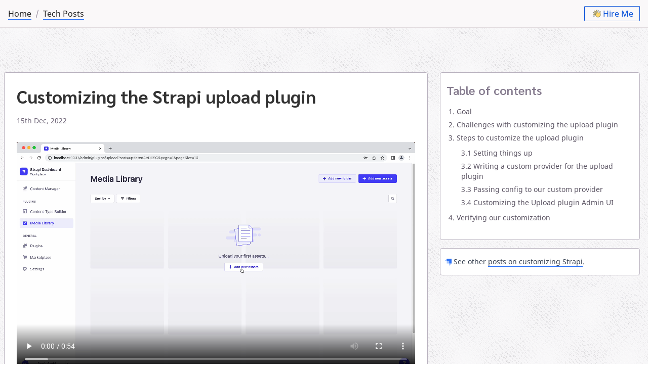

--- FILE ---
content_type: text/html
request_url: https://punits.dev/blog/customizing-the-strapi-upload-plugin/
body_size: 9766
content:
<html>
  <head>

  <title>Customizing the Strapi upload plugin</title>



    <link rel="canonical" href="https://punits.dev/blog/customizing-the-strapi-upload-plugin/" />




  <meta name="og:title" content="Customizing the Strapi upload plugin">
  <meta name="twitter:title" content="Customizing the Strapi upload plugin">


  <meta name="twitter:description" content="Customizing the Strapi upload plugin (beyond modifying it&#39;s providers) is complicated. This post details how such complicated customization can be achieved by modifying the Admin UI and server-side code.">
  <meta name="description" content="Customizing the Strapi upload plugin (beyond modifying it&#39;s providers) is complicated. This post details how such complicated customization can be achieved by modifying the Admin UI and server-side code.">
  <meta name="og:description" content="Customizing the Strapi upload plugin (beyond modifying it&#39;s providers) is complicated. This post details how such complicated customization can be achieved by modifying the Admin UI and server-side code.">


  <meta name="twitter:card" content="summary_large_image">
  <meta name="twitter:image" content="https://punits.dev/images/strapi-customize-upload-plugin-3.jpg">
  <meta property="og:image" content="https://punits.dev/images/strapi-customize-upload-plugin-3.jpg">


<meta http-equiv="Content-Type" content="text/html" charset="UTF-8" />
<meta http-equiv="X-UA-Compatible" content="IE=edge,chrome=1" />
<meta name="viewport" content="width=device-width, initial-scale=1.0" />

<link rel="apple-touch-icon" sizes="180x180" href="/apple-touch-icon.png">
<link rel="icon" type="image/png" sizes="32x32" href="/favicon-32x32.png">
<link rel="icon" type="image/png" sizes="16x16" href="/favicon-16x16.png">
<link rel="manifest" href="/site.webmanifest">
<link rel="mask-icon" href="/safari-pinned-tab.svg" color="#5bbad5">
<meta name="msapplication-TileColor" content="#da532c">
<meta name="theme-color" content="#ffffff">





<style>
  body.content pre.chroma { color: #f8f8f2; background-color: #5b5463 }
  .chroma { color: #f8f8f2; background-color: #5b5463 }
  .chroma .x {  }
  .chroma .err { color: #ffbd9c; background-color: #5b5463 }
  .chroma .lntd { vertical-align: top; padding: 0; margin: 0; border: 0; }
  .chroma .lntable { border-spacing: 0; padding: 0; margin: 0; border: 0; width: auto; overflow: auto; display: block; }
  .chroma .hl { display: block; width: 100%;background-color: #ffffcc }
  .chroma .lnt { margin-right: 0.4em; padding: 0 0.4em 0 0.4em;color: #7f7f7f }
  .chroma .ln { margin-right: 0.4em; padding: 0 0.4em 0 0.4em;color: #7f7f7f }
  .chroma .k { color: #96ffea }
  .chroma .kc { color: #96ffea }
  .chroma .kd { color: #96ffea }
  .chroma .kn { color: #ffa2ee }
  .chroma .kp { color: #96ffea }
  .chroma .kr { color: #96ffea }
  .chroma .kt { color: #96ffea }
  .chroma .n {  }
  .chroma .na { color: #b6ffff }
  .chroma .nb {  }
  .chroma .bp {  }
  .chroma .nc { color: #b6ffff }
  .chroma .no { color: #96ffea }
  .chroma .nd { color: #b6ffff }
  .chroma .ni {  }
  .chroma .ne { color: #b6ffff }
  .chroma .nf { color: #b6ffff }
  .chroma .fm {  }
  .chroma .nl {  }
  .chroma .nn {  }
  .chroma .nx { color: #b6ffff }
  .chroma .py {  }
  .chroma .nt { color: #ffa2ee }
  .chroma .nv {  }
  .chroma .vc {  }
  .chroma .vg {  }
  .chroma .vi {  }
  .chroma .vm {  }
  .chroma .l { color: #dbc7ff }
  .chroma .ld { color: #faf087 }
  .chroma .s { color: #faf087 }
  .chroma .sa { color: #faf087 }
  .chroma .sb { color: #faf087 }
  .chroma .sc { color: #faf087 }
  .chroma .dl { color: #faf087 }
  .chroma .sd { color: #faf087 }
  .chroma .s2 { color: #faf087 }
  .chroma .se { color: #dbc7ff }
  .chroma .sh { color: #faf087 }
  .chroma .si { color: #faf087 }
  .chroma .sx { color: #faf087 }
  .chroma .sr { color: #faf087 }
  .chroma .s1 { color: #faf087 }
  .chroma .ss { color: #faf087 }
  .chroma .m { color: #dbc7ff }
  .chroma .mb { color: #dbc7ff }
  .chroma .mf { color: #dbc7ff }
  .chroma .mh { color: #dbc7ff }
  .chroma .mi { color: #dbc7ff }
  .chroma .il { color: #dbc7ff }
  .chroma .mo { color: #dbc7ff }
  .chroma .o { color: #ffa2ee }
  .chroma .ow { color: #ffa2ee }
  .chroma .p {  }
  .chroma .c { color: #e6e0c3 }
  .chroma .ch { color: #e6e0c3 }
  .chroma .cm { color: #e6e0c3 }
  .chroma .c1 { color: #e6e0c3 }
  .chroma .cs { color: #e6e0c3 }
  .chroma .cp { color: #e6e0c3 }
  .chroma .cpf { color: #e6e0c3 }
  .chroma .g {  }
  .chroma .gd { color: #ffa2ee }
  .chroma .ge { font-style: italic }
  .chroma .gr {  }
  .chroma .gh {  }
  .chroma .gi { color: #b6ffff }
  .chroma .go {  }
  .chroma .gp {  }
  .chroma .gs { font-weight: bold }
  .chroma .gu { color: #e6e0c3 }
  .chroma .gt {  }
  .chroma .gl {  }
  .chroma .w {  }
</style>




  
  <link rel="stylesheet" href="/css/style.min.4d87064b80cf417143db2f6d4cfb50917ad76980897d9c33eff19c8a6bc72395.css" integrity="sha256-TYcGS4DPQXFD2y9tTPtQkXrXaYCJfZwz7/GcimvHI5U="/>

</head>
<body class="content">


    <div id="top-nav" class="sticky top-0 z-10 bg-tezify-50 px-3 md:px-2 py-3 border-b border-tezify-275">
    <div class="grid grid-cols-4 items-center place-contents-between">
        
        <div class="md:pl-2 col-span-2 md:col-span-3">
            <a href="/">Home</a> <span class="text-tezify-500 md:mx-1">/</span> <a class="blue-link" href=/blog/>Tech Posts</a> 
        </div>
        <div class="justify-self-end align-middle md:pr-2 col-span-2 md:col-span-1">
            <a class="hidden md:flex px-3 py-0.5 border border-contrast-700 text-contrast-700 rounded-sm hover:bg-contrast-100" href="/services/">
                <img src="/images/hand-waving.png" alt="Hire Me" class="w-4 h-4 m-1"> Hire Me
            </a>
            <a class="flex md:hidden px-3 py-1 border border-contrast-700 text-contrast-700 rounded-sm hover:bg-contrast-100" href="/services/">
                <img src="/images/hand-waving.png" alt="Hire Me" class="w-4 h-4 m-1">  Hire Me
            </a>
        </div>
        
    </div>
</div>
<style>
    .shadown-on-scrolling {
        box-shadow: rgba(0, 0, 0, 0.1) 0px 0px 15px 0px, rgba(0, 0, 0, 0.04) 0px 10px 10px -5px;
        border-bottom: solid 1px #CCC8D0;
    }
</style>
<script>
    window.addEventListener('scroll', function() {
            100 < document.body.scrollTop || 100 < document.documentElement.scrollTop ? document.getElementById("top-nav").classList.add("shadown-on-scrolling") : document.getElementById("top-nav").classList.remove("shadown-on-scrolling")
    });
    
    
    document.addEventListener('DOMContentLoaded', function() {
        const settingsButton = document.getElementById('settings-menu-button');
        const settingsDropdown = document.getElementById('settings-dropdown');
        const settingsCaret = document.getElementById('settings-caret');
        
        if (settingsButton && settingsDropdown && settingsCaret) {
            settingsButton.addEventListener('click', function(e) {
                e.preventDefault();
                e.stopPropagation();
                
                
                settingsDropdown.classList.toggle('hidden');
                
                
                if (settingsDropdown.classList.contains('hidden')) {
                    settingsCaret.style.transform = 'rotate(0deg)';
                } else {
                    settingsCaret.style.transform = 'rotate(180deg)';
                }
            });
            
            
            document.addEventListener('click', function(e) {
                if (!settingsButton.contains(e.target) && !settingsDropdown.contains(e.target)) {
                    settingsDropdown.classList.add('hidden');
                    settingsCaret.style.transform = 'rotate(0deg)';
                }
            });
        }
    });
</script>




<div class="bg-tezify-100-w-noise pb-8 lg:min-h-screen">
    <div class="mx-auto top-0 md:top-20 md:pb-16 rounded relative md:max-w-screen-md lg:max-w-screen-lg xl:max-w-screen-xl grid grid-cols-1 xl:grid-cols-12 bg-white xl:bg-tezify-100-w-noise">
        <div class="m-2 p-2 md:py-2 md:px-6 xl:col-span-8 bg-transparent xl:bg-white xl:border xl:border-tezify-350 xl:rounded">




<div class="blog-content my-4">

        <h1 id="customizing-the-strapi-upload-plugin">Customizing the Strapi upload plugin</h1>
<p>

    <div class="mb-8 text-sm text-tezify-700">15th Dec, 2022</div>

<div style="width:100%; padding-top: 57.47%; position:relative; height: 0px ">
<video style="left:0; top:0; position:absolute;width:100%;height:100%" loop autoplay controls>
        <source src='/images/strapi-folder-uploads.mp4' type="video/mp4">
</video>
<p class="italic text-sm text-center"></p>
</div>
<div class="block px-2 py-6 font-medium bg-tezify-250 border border-tezify-300 rounded-sm shadow-sm my-8">
    [Update : 15th Jul, 2024] If you are trying to customize the Strapi upload plugin for Strapi v4.15.1 or later (including Strapi v5), please also refer to <a href='/blog/overriding-the-strapi-admin-ui/'>this post</a>.
</div></p>
<p><em>Note: To directly look at the code changes to make this customization work, please check out <a target="_blank" href="https://github.com/geeky-biz/strapi-customize-upload">this github repo</a>.</em></p>
<h2 id="1-goal">1. Goal</h2>
<p>My goal with this post is to describe how Strapi&rsquo;s upload plugin can be customized to enable uploading assets to different destinations based on what the Admin UI user selects during the file upload.</p>
<p>Leveraging these changes, we can customize the Strapi upload plugin to do things like -</p>
<ul>
<li>Upload certain files to S3, while the others to a local destination.</li>
<li>Set certain uploaded files as private while others as public.</li>
<li>Pass additional metadata about the uploaded files to the custom upload provider.</li>
</ul>
<h2 id="2-challenges-with-customizing-the-upload-plugin">2. Challenges with customizing the upload plugin</h2>
<p>Modifying the <code>schema.json</code> for the plugin datatype models or extending the server-side API can  be achieved by Strapi plugins extension. But, this does not cover customizing the Admin panel UI part of the plugin.</p>
<p>As a result, customizing the admin UI part for any Strapi plugin requires using <a href="https://www.npmjs.com/package/patch-package">patch-package</a>. A limitation of using  <code>patch-package</code> is that the changes need to be carefully evaluated everytime the customized plugin version is updated.</p>
<h2 id="3-steps-to-customize-the-upload-plugin">3. Steps to customize the upload plugin</h2>
<h3 id="31-setting-things-up">3.1 Setting things up:</h3>
<ul>
<li>Let&rsquo;s create a new strapi project with <code>yarn create strapi-app strapi-customize-upload</code> to have a fresh running strapi instance.</li>
</ul>
<div class="">
	<picture>
		
			<source srcset='/images/strapi-customize-upload-plugin-1.webp' type="image/webp">
		
			<source srcset='/images/strapi-customize-upload-plugin-1.jpg' type="image/jpeg">
	
		<img loading='lazy' src='/images/strapi-customize-upload-plugin-1.jpg' alt='A fresh running Strapi instance' title='A fresh running Strapi instance' width='100%' class=" mt-2 mx-auto" style='max-width:100%;aspect-ratio: 1.657657;'/>
	
	</picture>

</div>
<ul>
<li>Since we are using <code>patch-package</code> to perform our customizations, let&rsquo;s install it via <code>yarn add patch-package</code></li>
</ul>
<h3 id="32-writing-a-custom-provider-for-the-upload-plugin">3.2 Writing a custom provider for the upload plugin:</h3>
<ul>
<li>We want to create the custom provider within our code repository (and not as a separate npm package). So, we create it within our repository:</li>
</ul>
<div class="highlight"><pre tabindex="0" class="chroma"><code class="language-js" data-lang="js"><span class="nx">mkdir</span> <span class="nx">providers</span>
<span class="nx">mkdir</span> <span class="nx">providers</span><span class="o">/</span><span class="nx">strapi</span><span class="o">-</span><span class="nx">provider</span><span class="o">-</span><span class="nx">upload</span><span class="o">-</span><span class="nx">custom</span>
</code></pre></div><br />
<ul>
<li>Next up, rather than writing the provider code from an empty slate, we can copy the code from <a href="https://github.com/strapi/strapi/tree/main/packages/providers/upload-aws-s3">providers/upload-aws-s3</a>. (This means copying all the files and folders at this URL to the <code>providers/strapi-provider-upload-custom</code> folder).</li>
<li>We now change the following within <code>providers/strapi-provider-upload-custom/package.json</code></li>
</ul>
<div class="highlight"><pre tabindex="0" class="chroma"><code class="language-js" data-lang="js"><span class="s2">&#34;name&#34;</span><span class="o">:</span> <span class="s2">&#34;strapi-provider-upload-custom&#34;</span><span class="p">,</span>
<span class="s2">&#34;version&#34;</span><span class="o">:</span> <span class="s2">&#34;0.0.1&#34;</span><span class="p">,</span>
<span class="s2">&#34;description&#34;</span><span class="o">:</span> <span class="s2">&#34;Custom provider for strapi-upload plugin&#34;</span><span class="p">,</span>
</code></pre></div><br />
<ul>
<li>Let&rsquo;s update the actual provider code so that it supports uploading to two different locations:</li>
</ul>
<div class="highlight"><pre tabindex="0" class="chroma"><code class="language-js" data-lang="js"><span class="kr">const</span> <span class="nx">S3LocationDefault</span> <span class="o">=</span> <span class="k">new</span> <span class="nx">AWS</span><span class="p">.</span><span class="nx">S3</span><span class="p">({</span>
      <span class="nx">apiVersion</span><span class="o">:</span> <span class="s1">&#39;2006-03-01&#39;</span><span class="p">,</span>
      <span class="p">...</span><span class="nx">config</span><span class="p">.</span><span class="nx">s3LocationDefault</span><span class="p">,</span>
    <span class="p">});</span>

<span class="kr">const</span> <span class="nx">S3Location2</span> <span class="o">=</span> <span class="k">new</span> <span class="nx">AWS</span><span class="p">.</span><span class="nx">S3</span><span class="p">({</span>
      <span class="nx">apiVersion</span><span class="o">:</span> <span class="s1">&#39;2006-03-01&#39;</span><span class="p">,</span>
      <span class="p">...</span><span class="nx">config</span><span class="p">.</span><span class="nx">s3Location2</span><span class="p">,</span>
    <span class="p">});</span>
</code></pre></div><br />
<ul>
<li>We will have the Strapi Admin UI send additional metadata (<code>file.uploadDestination</code>) that will let our provider code decide where to upload a certain file:</li>
</ul>
<div class="highlight"><pre tabindex="0" class="chroma"><code class="language-js" data-lang="js"><span class="kd">let</span> <span class="nx">S3</span> <span class="o">=</span> <span class="nx">file</span><span class="p">.</span><span class="nx">uploadDestination</span> <span class="o">&amp;&amp;</span> 
          <span class="nx">file</span><span class="p">.</span><span class="nx">uploadDestination</span> <span class="o">===</span> <span class="s1">&#39;s3Location2&#39;</span> <span class="o">?</span> 
            <span class="nx">S3Location2</span> <span class="o">:</span> <span class="nx">S3LocationDefault</span><span class="p">;</span>
</code></pre></div><br />
<ul>
<li>We will also make the provider store this additional information about the file within the database so that this can be used for future actions (like deleting the uploaded file):</li>
</ul>
<div class="highlight"><pre tabindex="0" class="chroma"><code class="language-js" data-lang="js"><span class="nx">file</span><span class="p">.</span><span class="nx">provider_metadata</span> <span class="o">=</span> <span class="p">{</span>
    <span class="nx">uploadDestination</span><span class="o">:</span> <span class="nx">file</span><span class="p">.</span><span class="nx">uploadDestination</span> <span class="o">||</span> 
        <span class="s1">&#39;s3LocationDefault&#39;</span><span class="p">};</span>
</code></pre></div><br />
<ul>
<li>The complete modified provider file is <a href="https://github.com/geeky-biz/strapi-customize-upload/blob/main/providers/strapi-provider-upload-custom/lib/index.js">here</a>.</li>
</ul>
<h3 id="33-passing-config-to-our-custom-provider">3.3 Passing config to our custom provider:</h3>
<ul>
<li>The <code>config.s3LocationDefault</code> and the <code>config.s3Location2</code> used within our custom provider code in the previous section need to be defined within our plugin config (<code>config/plugins.js</code>):</li>
</ul>
<div class="highlight"><pre tabindex="0" class="chroma"><code class="language-js" data-lang="js"><span class="nx">module</span><span class="p">.</span><span class="nx">exports</span> <span class="o">=</span> <span class="p">({</span> <span class="nx">env</span> <span class="p">})</span> <span class="p">=&gt;</span> <span class="p">({</span>
    <span class="c1">// ...
</span><span class="c1"></span>    <span class="nx">upload</span><span class="o">:</span> <span class="p">{</span>
      <span class="nx">config</span><span class="o">:</span> <span class="p">{</span>
        <span class="nx">provider</span><span class="o">:</span> <span class="s1">&#39;strapi-provider-upload-custom&#39;</span><span class="p">,</span>
        <span class="nx">providerOptions</span><span class="o">:</span> <span class="p">{</span>
            <span class="nx">s3LocationDefault</span> <span class="o">:</span> <span class="p">{</span>
                <span class="nx">accessKeyId</span><span class="o">:</span> <span class="nx">env</span><span class="p">(</span><span class="s1">&#39;AWS_ACCESS_KEY_ID&#39;</span><span class="p">),</span>
                <span class="nx">secretAccessKey</span><span class="o">:</span> <span class="nx">env</span><span class="p">(</span><span class="s1">&#39;AWS_ACCESS_SECRET&#39;</span><span class="p">),</span>
                <span class="nx">region</span><span class="o">:</span> <span class="nx">env</span><span class="p">(</span><span class="s1">&#39;AWS_REGION&#39;</span><span class="p">),</span>
                <span class="nx">params</span><span class="o">:</span> <span class="p">{</span>
                  <span class="nx">Bucket</span><span class="o">:</span> <span class="nx">env</span><span class="p">(</span><span class="s1">&#39;AWS_BUCKET&#39;</span><span class="p">),</span>
                <span class="p">},</span>      
            <span class="p">},</span>
            <span class="nx">s3Location2</span> <span class="o">:</span> <span class="p">{</span>
                <span class="nx">accessKeyId</span><span class="o">:</span> <span class="nx">env</span><span class="p">(</span><span class="s1">&#39;AWS_ACCESS_KEY_ID_2&#39;</span><span class="p">),</span>
                <span class="nx">secretAccessKey</span><span class="o">:</span> <span class="nx">env</span><span class="p">(</span><span class="s1">&#39;AWS_ACCESS_SECRET_2&#39;</span><span class="p">),</span>
                <span class="nx">region</span><span class="o">:</span> <span class="nx">env</span><span class="p">(</span><span class="s1">&#39;AWS_REGION_2&#39;</span><span class="p">),</span>
                <span class="nx">params</span><span class="o">:</span> <span class="p">{</span>
                  <span class="nx">Bucket</span><span class="o">:</span> <span class="nx">env</span><span class="p">(</span><span class="s1">&#39;AWS_BUCKET_2&#39;</span><span class="p">),</span>
                <span class="p">},</span>      
            <span class="p">},</span>
        <span class="p">},</span>
      <span class="p">},</span>
    <span class="p">},</span>
    <span class="c1">// ...
</span><span class="c1"></span>  <span class="p">});</span>
</code></pre></div><br />
<ul>
<li>We need to provide the above variables within our <code>.env</code> file.</li>
<li>We also need to enable our Content Security Policy to allow the files to be loaded from the two destinations by adding the following within <code>config/middlewares.js</code>:</li>
</ul>
<div class="highlight"><pre tabindex="0" class="chroma"><code class="language-js" data-lang="js"><span class="p">{</span>
    <span class="nx">name</span><span class="o">:</span> <span class="s1">&#39;strapi::security&#39;</span><span class="p">,</span>
    <span class="nx">config</span><span class="o">:</span> <span class="p">{</span>
      <span class="nx">contentSecurityPolicy</span><span class="o">:</span> <span class="p">{</span>
        <span class="nx">useDefaults</span><span class="o">:</span> <span class="kc">true</span><span class="p">,</span>
        <span class="nx">directives</span><span class="o">:</span> <span class="p">{</span>
          <span class="s1">&#39;connect-src&#39;</span><span class="o">:</span> <span class="p">[</span><span class="s2">&#34;&#39;self&#39;&#34;</span><span class="p">,</span> <span class="s1">&#39;https:&#39;</span><span class="p">],</span>
          <span class="s1">&#39;img-src&#39;</span><span class="o">:</span> <span class="p">[</span><span class="s2">&#34;&#39;self&#39;&#34;</span><span class="p">,</span> <span class="s1">&#39;data:&#39;</span><span class="p">,</span> <span class="s1">&#39;blob:&#39;</span><span class="p">,</span> <span class="nx">process</span><span class="p">.</span><span class="nx">env</span><span class="p">.</span><span class="nx">AWS_BUCKET</span> <span class="o">+</span> <span class="s2">&#34;.s3.&#34;</span> <span class="o">+</span> <span class="nx">process</span><span class="p">.</span><span class="nx">env</span><span class="p">.</span><span class="nx">AWS_REGION</span> <span class="o">+</span> <span class="s2">&#34;.amazonaws.com&#34;</span><span class="p">,</span> <span class="nx">process</span><span class="p">.</span><span class="nx">env</span><span class="p">.</span><span class="nx">AWS_BUCKET</span> <span class="o">+</span> <span class="s2">&#34;.s3.amazonaws.com&#34;</span><span class="p">,</span>  <span class="nx">process</span><span class="p">.</span><span class="nx">env</span><span class="p">.</span><span class="nx">AWS_BUCKET_2</span> <span class="o">+</span> <span class="s2">&#34;.s3.&#34;</span> <span class="o">+</span> <span class="nx">process</span><span class="p">.</span><span class="nx">env</span><span class="p">.</span><span class="nx">AWS_REGION_2</span> <span class="o">+</span> <span class="s2">&#34;.amazonaws.com&#34;</span><span class="p">,</span> <span class="nx">process</span><span class="p">.</span><span class="nx">env</span><span class="p">.</span><span class="nx">AWS_BUCKET_2</span> <span class="o">+</span> <span class="s2">&#34;.s3.amazonaws.com&#34;</span><span class="p">],</span>
          <span class="s1">&#39;media-src&#39;</span><span class="o">:</span> <span class="p">[</span><span class="s2">&#34;&#39;self&#39;&#34;</span><span class="p">,</span> <span class="s1">&#39;data:&#39;</span><span class="p">,</span> <span class="s1">&#39;blob:&#39;</span><span class="p">,</span> <span class="nx">process</span><span class="p">.</span><span class="nx">env</span><span class="p">.</span><span class="nx">AWS_BUCKET</span> <span class="o">+</span> <span class="s2">&#34;.s3.&#34;</span> <span class="o">+</span> <span class="nx">process</span><span class="p">.</span><span class="nx">env</span><span class="p">.</span><span class="nx">AWS_REGION</span> <span class="o">+</span> <span class="s2">&#34;.amazonaws.com&#34;</span><span class="p">,</span> <span class="nx">process</span><span class="p">.</span><span class="nx">env</span><span class="p">.</span><span class="nx">AWS_BUCKET</span> <span class="o">+</span> <span class="s2">&#34;.s3.amazonaws.com&#34;</span><span class="p">,</span> <span class="nx">process</span><span class="p">.</span><span class="nx">env</span><span class="p">.</span><span class="nx">AWS_BUCKET_2</span> <span class="o">+</span> <span class="s2">&#34;.s3.&#34;</span> <span class="o">+</span> <span class="nx">process</span><span class="p">.</span><span class="nx">env</span><span class="p">.</span><span class="nx">AWS_REGION_2</span> <span class="o">+</span> <span class="s2">&#34;.amazonaws.com&#34;</span><span class="p">,</span><span class="nx">process</span><span class="p">.</span><span class="nx">env</span><span class="p">.</span><span class="nx">AWS_BUCKET_2</span> <span class="o">+</span> <span class="s2">&#34;.s3.amazonaws.com&#34;</span><span class="p">],</span> 
          <span class="nx">upgradeInsecureRequests</span><span class="o">:</span> <span class="kc">null</span><span class="p">,</span>
        <span class="p">}</span>
      <span class="p">}</span>
    <span class="p">}</span>
  <span class="p">},</span>
</code></pre></div><br />
<ul>
<li>We need to install the packages within the local <code>providers/strapi-provider-upload-custom</code> folder via <code>yarn install</code></li>
<li>We can now add our locally created <code>strapi-provider-upload-custom</code> to our Strapi setup by adding the following line within the main <code>package.json</code> (see <a href="https://github.com/geeky-biz/strapi-customize-upload/blob/main/package.json">this file</a> for reference):</li>
</ul>
<div class="highlight"><pre tabindex="0" class="chroma"><code class="language-js" data-lang="js"><span class="s2">&#34;strapi-provider-upload-custom&#34;</span><span class="o">:</span> <span class="s2">&#34;file:providers/strapi-provider-upload-custom&#34;</span>
</code></pre></div><br />
<ul>
<li>We now need to install, build and run our main Strapi setup:</li>
</ul>
<div class="highlight"><pre tabindex="0" class="chroma"><code class="language-js" data-lang="js"><span class="nx">yarn</span>
<span class="nx">yarn</span> <span class="nx">build</span>
<span class="nx">yarn</span> <span class="nx">develop</span>
</code></pre></div><br />
<ul>
<li>We can now test if our <code>strapi-provider-upload-custom</code> is working as expected by trying to upload a few files via the Strapi Admin UI. At this point, all the uploaded files will go to the default S3 bucket (specified within <code>.env</code> <code>AWS_BUCKET</code> variable).</li>
</ul>
<div class="">
	<picture>
		
			<source srcset='/images/strapi-customize-upload-plugin-2.webp' type="image/webp">
		
			<source srcset='/images/strapi-customize-upload-plugin-2.jpg' type="image/jpeg">
	
		<img loading='lazy' src='/images/strapi-customize-upload-plugin-2.jpg' alt='Testing the custom upload provider' title='Testing the custom upload provider' width='100%' class=" mt-2 mx-auto" style='max-width:100%;aspect-ratio: 1.688;'/>
	
	</picture>

</div>
<h3 id="34-customizing-the-upload-plugin-admin-ui">3.4 Customizing the Upload plugin Admin UI:</h3>
<ul>
<li>Since we are going to leverage <code>patch-package</code> for this part of the customization, we need to modify the <code>node_modules/@strapi/plugin-upload</code> code on our local setup. (I prefer opening this folder in a separate instance of my code editor).</li>
<li>We specifically want to add the dropdown to allow the admin user to select an upload destination:</li>
</ul>
<div class="">
	<picture>
		
			<source srcset='/images/strapi-customize-upload-plugin-3.webp' type="image/webp">
		
			<source srcset='/images/strapi-customize-upload-plugin-3.jpg' type="image/jpeg">
	
		<img loading='lazy' src='/images/strapi-customize-upload-plugin-3.jpg' alt='Enable selection of upload destination' title='Enable selection of upload destination' width='100%' class=" mt-2 mx-auto" style='max-width:100%;aspect-ratio: 1.657657;'/>
	
	</picture>

</div>
<ul>
<li>This change needs to go into the <code>admin/src/components/UploadAssetDialog/PendingAssetStep/PendingAssetStep.js</code> file.</li>
<li>Here, we add our new field to the UI code and a React state variable to hold the value:</li>
</ul>
<div class="highlight"><pre tabindex="0" class="chroma"><code class="language-js" data-lang="js"><span class="kr">const</span> <span class="nx">UploadDestinationSelect</span> <span class="o">=</span> <span class="p">({</span><span class="nx">value</span><span class="p">,</span> <span class="nx">setValue</span><span class="p">})</span> <span class="p">=&gt;</span> <span class="p">{</span>
  <span class="k">return</span> <span class="p">(</span>
     <span class="o">&lt;</span><span class="nx">Combobox</span> <span class="nx">label</span><span class="o">=</span><span class="s2">&#34;Upload Destination&#34;</span> <span class="nx">value</span><span class="o">=</span><span class="p">{</span><span class="nx">value</span><span class="p">}</span> <span class="nx">onChange</span><span class="o">=</span><span class="p">{</span><span class="nx">setValue</span><span class="p">}</span><span class="o">&gt;</span>
          <span class="o">&lt;</span><span class="nx">ComboboxOption</span> <span class="nx">value</span><span class="o">=</span><span class="s2">&#34;s3LocationDefault&#34;</span><span class="o">&gt;</span><span class="nx">Default</span> <span class="nx">Upload</span> <span class="nx">Destination</span><span class="o">&lt;</span><span class="err">/ComboboxOption&gt;</span>
          <span class="o">&lt;</span><span class="nx">ComboboxOption</span> <span class="nx">value</span><span class="o">=</span><span class="s2">&#34;s3Location2&#34;</span><span class="o">&gt;</span><span class="nx">Upload</span> <span class="nx">Destination</span> <span class="mi">2</span><span class="o">&lt;</span><span class="err">/ComboboxOption&gt;</span>
        <span class="o">&lt;</span><span class="err">/Combobox&gt;</span>
  <span class="p">);</span>
<span class="p">}</span>
</code></pre></div><br />
<div class="highlight"><pre tabindex="0" class="chroma"><code class="language-js" data-lang="js"><span class="kr">const</span> <span class="p">[</span><span class="nx">selectedDestination</span><span class="p">,</span> <span class="nx">setSelectedDestination</span><span class="p">]</span> <span class="o">=</span> <span class="nx">useState</span><span class="p">(</span><span class="s1">&#39;s3LocationDefault&#39;</span><span class="p">);</span>
</code></pre></div><br />
<ul>
<li>We then pass the selected destination to the next screen by creating a custom property <code>uploadDestination</code>:</li>
</ul>
<div class="highlight"><pre tabindex="0" class="chroma"><code class="language-js" data-lang="js"><span class="nx">asset</span><span class="p">.</span><span class="nx">uploadDestination</span> <span class="o">=</span> <span class="nx">selectedDestination</span>
</code></pre></div><br />
<ul>
<li>Next up, we modify the <code>plugin-upload/admin/src/hooks/useUpload.js</code> to pass this <code>asset.uploadDestination</code> value via the <code>HTTP POST</code> request it makes to upload the selected file.</li>
</ul>
<div class="highlight"><pre tabindex="0" class="chroma"><code class="language-js" data-lang="js">  <span class="kr">const</span> <span class="p">{</span> <span class="nx">rawFile</span><span class="p">,</span> <span class="nx">caption</span><span class="p">,</span> <span class="nx">name</span><span class="p">,</span> <span class="nx">alternativeText</span><span class="p">,</span> <span class="nx">uploadDestination</span> <span class="p">}</span> <span class="o">=</span> <span class="nx">asset</span><span class="p">;</span>
  <span class="p">...</span>
  <span class="p">...</span>
    <span class="nx">formData</span><span class="p">.</span><span class="nx">append</span><span class="p">(</span>
    <span class="s1">&#39;fileInfo&#39;</span><span class="p">,</span>
    <span class="nx">JSON</span><span class="p">.</span><span class="nx">stringify</span><span class="p">({</span>
      <span class="nx">name</span><span class="p">,</span>
      <span class="nx">caption</span><span class="p">,</span>
      <span class="nx">alternativeText</span><span class="p">,</span>
      <span class="nx">folder</span><span class="o">:</span> <span class="nx">folderId</span><span class="p">,</span>
      <span class="nx">uploadDestination</span>
    <span class="p">})</span>
  <span class="p">);</span>
</code></pre></div><br />
<ul>
<li>On the server side, the uploaded asset&rsquo;s fileInfo should now be expected to contain <code>uploadDestination</code> (like the rest of the properties).</li>
<li>On the server side, we now need to make changes so that the received <code>uploadDestination</code> gets passed to our custom provider. For this, we change <code>plugin-upload/server/services/upload.js</code>.</li>
</ul>
<div class="highlight"><pre tabindex="0" class="chroma"><code class="language-js" data-lang="js">    <span class="kr">const</span> <span class="nx">entity</span> <span class="o">=</span> <span class="p">{</span>
      <span class="nx">name</span><span class="o">:</span> <span class="nx">usedName</span><span class="p">,</span>
      <span class="nx">alternativeText</span><span class="o">:</span> <span class="nx">fileInfo</span><span class="p">.</span><span class="nx">alternativeText</span><span class="p">,</span>
      <span class="p">...</span>
      <span class="p">...</span>
      <span class="p">...</span>
      <span class="nx">uploadDestination</span><span class="o">:</span> <span class="nx">fileInfo</span><span class="p">.</span><span class="nx">uploadDestination</span>
    <span class="p">};</span>
</code></pre></div><br />
<ul>
<li>Once the above changes are made, we run <code>npx patch-package @strapi/plugin-upload</code> to create our patch-package file (complete patch file generated can be seen <a href="https://github.com/geeky-biz/strapi-customize-upload/blob/main/patches/%40strapi%2Bplugin-upload%2B4.5.3.patch">here</a>).</li>
<li>We now need to rebuild our Strapi admin via <code>yarn build</code> and then run <code>yarn develop</code>.</li>
</ul>
<h2 id="4-verifying-our-customization">4. Verifying our customization:</h2>
<ul>
<li>At this point, we can check if our changes are working as expected by uploading two files via the Strapi upload plugin - one for each destination.</li>
<li>We can verify the URLs of the uploaded files to confirm if things are working as expected.</li>
</ul>
<div class="">
	<picture>
		
			<source srcset='/images/strapi-customize-upload-plugin-4.webp' type="image/webp">
		
			<source srcset='/images/strapi-customize-upload-plugin-4.jpg' type="image/jpeg">
	
		<img loading='lazy' src='/images/strapi-customize-upload-plugin-4.jpg' alt='Verifying our upload customization' title='Verifying our upload customization' width='100%' class=" mt-2 mx-auto" style='max-width:100%;aspect-ratio: 1.657657;'/>
	
	</picture>

</div>
      

    

<div class="mt-12"></div>

    <div class="bg-tezify-75 px-2 border-t rounded-b border-tezify-275 border-b md:border-b-0 mx-[-1.0rem] mb-[-2.0rem]  mt-0 md:mx-[-1.5rem] md:mb-[-1.5rem]">
        <div class="py-8">
            <div class="md:hidden">
                <div class="flex items-center gap-3 mb-4">
    				<img src="/images/punit.jpeg" alt="Punit's Photo" class="w-14 h-14 rounded-full">
    				<div>
      					<p class="font-semibold text-lg mb-0.5">Need help with Strapi setup, upgrade, or customization?</p>
      					<p class="text-sm">I've been a Strapi specialist since 2021 (v3).</p>
    				</div>
  				</div>
  				<div class="text-left space-y-3 text-sm">
    				<div>
      					<p class="mb-1">My Strapi work includes:</p>
                        <ul class="mt-2 mb-4 space-y-1">    
                            <li>Published 2 plugins on the Strapi marketplace</li>
                            <li>Written 4+ articles featured in the official Strapi newsletter</li>                            
                            <li>Contributed fixes to the Strapi core repo</li>
                            <li>Implemented, upgraded, and customized Strapi setups for multiple teams</li>
                        </ul>    				
                    </div>
    				<div>
      					<p class="font-semibold mb-1">My Clients Include:</p>
						<div class="flex items-center justify-center gap-4">
							<img class="grayscale-image max-h-9 h-auto w-auto object-contain filter grayscale opacity-85 hover:opacity-100 transition-opacity duration-200" src="/images/cl_purplle.svg" alt="purplle.com Logo" title="purplle.com Logo" loading="lazy">
							<img class="grayscale-image max-h-9 h-auto w-auto object-contain filter grayscale opacity-85 hover:opacity-100 transition-opacity duration-200" src="/images/cl_mpl_new_2.png" alt="mpl.live Logo" title="mpl.live Logo" loading="lazy">
							<img class="grayscale-image max-h-9 h-auto w-auto object-contain filter grayscale opacity-85 hover:opacity-100 transition-opacity duration-200" src="/images/cl_wedmegood_2.svg" alt="wedmegood.com Logo" title="Wedmegood.com Logo" loading="lazy">
						</div>
    				</div>
  				</div>
				<a href="mailto:punit@tezify.com" class="mt-5 block w-full text-center bg-contrast-500 hover:bg-contrast-600 text-white font-semibold py-2 px-4 rounded">
					Discuss your Strapi needs →
				</a>
				<p class="text-xs text-center mt-2 text-tezify-800">Or email: punit@tezify.com</p>                
            </div>
            <div class="hidden md:grid grid-cols-12 pt-2">
                <div class="col-span-3 md:col-span-2 px-2 py-3">
                    <picture>
                        <source srcset="/images/punit.webp" type="image/webp" />
                        <img loading="lazy" src="/images/punit.jpeg" alt="Punit Sethi" title="Punit Sethi" class="rounded-full mx-auto mt-2 md:mt-0">
                    </picture>
                    <div class="text-center mt-2 text-tezify-800">Punit Sethi</div>
                </div>
                <div class="col-span-9 md:col-span-10 p-2">
                    <div class="mb-4 text-slate-300 text-xl"><strong>Need help with Strapi setup, upgrade, or customization?</strong></div>
                    <div class="my-2">
                        Strapi specialist since 2021 (v3):
                        <ul class="mt-2 mb-4 space-y-1">    
                            <li>Published 2 plugins on the Strapi marketplace</li>
                            <li>Written 4+ articles featured in the official Strapi newsletter</li>                            
                            <li>Contributed fixes to the Strapi core repo</li>
                            <li>Implemented, upgraded, and customized Strapi setups for multiple teams</li>
                        </ul>
                    </div>
                    <div class="mb-2">
                        <p class="font-semibold mb-1">Clients include:</p>
                        <div class="flex gap-4">
                            <img class="grayscale-image max-h-9 h-auto w-auto object-contain filter grayscale opacity-85 hover:opacity-100 transition-opacity duration-200" src="/images/cl_purplle.svg" alt="purplle.com Logo" title="purplle.com Logo" loading="lazy">
                            <img class="grayscale-image max-h-9 h-auto w-auto object-contain filter grayscale opacity-85 hover:opacity-100 transition-opacity duration-200" src="/images/cl_mpl_new_2.png" alt="mpl.live Logo" title="mpl.live Logo" loading="lazy">
                            <img class="grayscale-image max-h-9 h-auto w-auto object-contain filter grayscale opacity-85 hover:opacity-100 transition-opacity duration-200" src="/images/cl_wedmegood_2.svg" alt="wedmegood.com Logo" title="Wedmegood.com Logo" loading="lazy">
                        </div>
                        <div class="mt-4">
                            <a class="inline-block bg-contrast-500 text-white py-2 px-5 rounded-md no-underline font-bold hover:bg-contrast-600" href="mailto:punit@tezify.com"><span class="flex">Discuss your Strapi needs →</a>
                            <p class="mt-3 text-sm text-tezify-800">Or email : <strong>punit@tezify.com</strong></p>
                        </div>                        
                    </div>
                </div>
            </div>
        </div>
    </div>








</div>
    

    </div>
    <style>
    h1,h2, h3, h4, h5, h6 {
        scroll-margin-top: 4rem;
    }
    a[aria-current="page"] {
        font-weight: 800;
        color: #332F37;
    }
    a[aria-current="page"] {
        font-weight: 800;
        color: #332F37;
    }
    li[aria-current="page"] {
        background-color: #faf8f9;
        border-left: 5px solid #706779;
    }
    .toc-scrollbar {
         
        scrollbar-width: thin;               
        scrollbar-color: #b8b1be #faf8f9;       

         
        }
        .toc-scrollbar::-webkit-scrollbar {
        width: 8px;
        }
        .toc-scrollbar::-webkit-scrollbar-track {
        background: #faf8f9;
        border-radius: 4px;
        }
        .toc-scrollbar::-webkit-scrollbar-thumb {
        background-color: #faf8f9;
        border-radius: 4px;
        }
        .toc-scrollbar::-webkit-scrollbar-thumb:hover {
        background-color: #faf8f9;
        }    
</style>
<script>
document.addEventListener("DOMContentLoaded", () => {
  const sections = document.querySelectorAll("h2[id], h3[id]");
  const tocContainer = document.querySelector('div[type="desktop-toc"]');
  if (!tocContainer) return;

  const navLinks = tocContainer.querySelectorAll("a");

  const observer = new IntersectionObserver((entries) => {
    
    const visible = entries
      .filter(entry => entry.isIntersecting)
      .sort((a, b) => a.boundingClientRect.top - b.boundingClientRect.top);

    if (visible.length > 0) {
      const topEntry = visible[0];

      
      navLinks.forEach(link => link.removeAttribute("aria-current"));
      navLinks.forEach(link => link.parentElement.removeAttribute("aria-current"));
      
      const activeLink = tocContainer.querySelector(`a[href="#${topEntry.target.id}"]`);
      if (activeLink) {
        activeLink.setAttribute("aria-current", "page");
        activeLink.parentElement.setAttribute("aria-current", "page");
      }
    }
  }, { rootMargin: "-50px 0px -65% 0px", threshold: 0 });

  sections.forEach(sec => observer.observe(sec));
});
</script>
<script>
    document.addEventListener("DOMContentLoaded", () => {
      const toc = document.querySelector('div[type="desktop-toc"]');
      const footer = document.querySelector('div[type="footer"]');
      if (!toc || !footer) return;
    
      const observer = new IntersectionObserver((entries) => {
        entries.forEach(entry => {
          if (entry.isIntersecting) {
            
            toc.children[0].classList.remove("sticky");
            toc.style.position = "static";
          } else {
            
            toc.children[0].classList.add("sticky");
            toc.style.position = "";
          }
        });
      }, {
        root: null,
        threshold: 0,
        rootMargin: "0px 0px 480px 0px"
      });
    
      observer.observe(footer);
    });
</script>
<div type="desktop-toc" class="hidden xl:block xl:col-span-4">
    <div class="hidden xl:block px-4 py-2 sticky top-20" style="/*margin-top: 48rem;*/">
        <div class="px-2 py-4 bg-white rounded border border-tezify-350 max-h-[60vh] overflow-y-auto toc-scrollbar">
            <h3 class="text-lg font-semibold mb-3 mx-1"><span class="text-tezify-600">Table of contents</span></h3>
            
                <ul class="list-none text-sm text-tezify-800 mx-1">
    <li class="py-[3px] pl-1 aria-[current=page]:bg-tezify-25"><a class='nobottomline aria-[current=page]:bg-tezify-250 aria-[current=page]:text-tezify-950' href='#1-goal'>1. Goal</a></li>
    <li class="py-[3px] pl-1 aria-[current=page]:bg-tezify-25"><a class='nobottomline aria-[current=page]:bg-tezify-250 aria-[current=page]:text-tezify-950' href='#2-challenges-with-customizing-the-upload-plugin'>2. Challenges with customizing the upload plugin</a></li>
    <li class="py-[3px] pl-1 aria-[current=page]:bg-tezify-25"><a class='nobottomline aria-[current=page]:bg-tezify-250 aria-[current=page]:text-tezify-950' href='#3-steps-to-customize-the-upload-plugin'>3. Steps to customize the upload plugin</a></li>
    <ul class="list-none text-sm text-tezify-800 my-1 mx-1.2">
        <li class="ml-2 py-[3px] pl-1 aria-[current=page]:rounded-lg aria-[current=page]:bg-tezify-250"><a class='nobottomline aria-[current=page]:text-tezify-950' href='#31-setting-things-up'>3.1 Setting things up</a></li>
        <li class="ml-2 py-[3px] pl-1 aria-[current=page]:rounded-lg aria-[current=page]:bg-tezify-250"><a class='nobottomline aria-[current=page]:text-tezify-950' href='#32-writing-a-custom-provider-for-the-upload-plugin'>3.2 Writing a custom provider for the upload plugin</a></li>
        <li class="ml-2 py-[3px] pl-1 aria-[current=page]:rounded-lg aria-[current=page]:bg-tezify-250"><a class='nobottomline aria-[current=page]:text-tezify-950' href='#33-passing-config-to-our-custom-provider'>3.3 Passing config to our custom provider</a></li>
        <li class="ml-2 py-[3px] pl-1 aria-[current=page]:rounded-lg aria-[current=page]:bg-tezify-250"><a class='nobottomline aria-[current=page]:text-tezify-950' href='#34-customizing-the-upload-plugin-admin-ui'>3.4 Customizing the Upload plugin Admin UI</a></li>
    </ul>
    <li class="py-[3px] pl-1 aria-[current=page]:bg-tezify-25"><a class='nobottomline aria-[current=page]:bg-tezify-250 aria-[current=page]:text-tezify-950' href='#4-verifying-our-customization'>4. Verifying our customization</a></li>
</ul>

            
        </div>
        
        <div class="mt-4 px-2 py-4 border rounded text-sm text-gray-700 bg-white border-tezify-350">
          <div><img style="height:1em" class="inline" alt="Strapi icon" src="/images/svg/icon-strapi-blue.svg" /> <span>See other <a class="text-blue-600 font-medium hover:text-blue-800" title="Strapi customizations" href="/strapi-customizations/">posts on customizing Strapi</a>.</span></div>
        </div>                
        
    </div>
</div>
    </div>
    </div>    



  





    <div class="bg-tezify-100-w-noise">
    <div class="mx-auto rounded relative md:max-w-screen-md flex items-center flex-col">
        <div class="text-lg m-2 py-8 px-2"><i>
            <br />
    </i>
        </div>
    </div>
    </div>








    <div class="fixed md:hidden bottom-0 left-0 right-0">
        <div class="bg-tezify-75 border-t border-tezify-275 px-3 py-2 text-center "><img style="height:1em" class="inline" alt="Strapi icon" src="/images/svg/icon-strapi-blue.svg" /> <span>More <a class="text-blue-600 font-medium hover:text-blue-800" title="Strapi customizations" href="/strapi-customizations/">posts on customizing Strapi</a></span></div>
    </div>









<script defer data-domain="punits.dev" src="https://stats.punits.dev/js/script.tagged-events.js"></script>
<script>
function getCookie(cname) {
    var name = cname + "=";
    var ca = document.cookie.split(';');
    for(var i = 0; i < ca.length; i++) {
        var c = ca[i];
        while (c.charAt(0) == ' ') {
            c = c.substring(1);
        }
        if (c.indexOf(name) == 0) {
            return c.substring(name.length, c.length);
        }
    }
    return "";
}
</script>

<div type="footer" class="md:flex md:flex-grow items-center justify-between bg-tezify-800 px-3 py-3 text-sm text-white md:px-12">
    <div>
        Copyright (c) 2017-2026 Tezify All Rights Reserved. Created in India. GSTIN : 24BBQPS3732P1ZW.
    </div>
    <div class="mt-4 md:my-0 flex gap-x-4">
        <a href="/privacy-policy.html" class="nobottomline hover:underline">Privacy Policy</a>
        <a href="/terms-of-service.html" class="nobottomline hover:underline">Terms of Service</a>
    </div>
</div>

</html>
</body>

--- FILE ---
content_type: text/css
request_url: https://punits.dev/css/style.min.4d87064b80cf417143db2f6d4cfb50917ad76980897d9c33eff19c8a6bc72395.css
body_size: 9433
content:
*,::before,::after{box-sizing:border-box;border-width:0;border-style:solid;border-color:#e5e7eb}::before,::after{--tw-content:''}html{line-height:1.5;-webkit-text-size-adjust:100%;-moz-tab-size:4;-o-tab-size:4;tab-size:4;font-family:ui-sans-serif,system-ui,-apple-system,BlinkMacSystemFont,segoe ui,Roboto,helvetica neue,Arial,noto sans,sans-serif,apple color emoji,segoe ui emoji,segoe ui symbol,noto color emoji}body{margin:0;line-height:inherit}hr{height:0;color:inherit;border-top-width:1px}abbr:where([title]){-webkit-text-decoration:underline dotted;text-decoration:underline dotted}h1,h2,h3,h4,h5,h6{font-size:inherit;font-weight:inherit}a{color:inherit;text-decoration:inherit}b,strong{font-weight:bolder}code,kbd,samp,pre{font-family:ui-monospace,SFMono-Regular,Menlo,Monaco,Consolas,liberation mono,courier new,monospace;font-size:1em}small{font-size:80%}sub,sup{font-size:75%;line-height:0;position:relative;vertical-align:baseline}sub{bottom:-.25em}sup{top:-.5em}table{text-indent:0;border-color:inherit;border-collapse:collapse}button,input,optgroup,select,textarea{font-family:inherit;font-size:100%;font-weight:inherit;line-height:inherit;color:inherit;margin:0;padding:0}button,select{text-transform:none}button,[type=button],[type=reset],[type=submit]{-webkit-appearance:button;background-color:transparent;background-image:none}:-moz-focusring{outline:auto}:-moz-ui-invalid{box-shadow:none}progress{vertical-align:baseline}::-webkit-inner-spin-button,::-webkit-outer-spin-button{height:auto}[type=search]{-webkit-appearance:textfield;outline-offset:-2px}::-webkit-search-decoration{-webkit-appearance:none}::-webkit-file-upload-button{-webkit-appearance:button;font:inherit}summary{display:list-item}blockquote,dl,dd,h1,h2,h3,h4,h5,h6,hr,figure,p,pre{margin:0}fieldset{margin:0;padding:0}legend{padding:0}ol,ul,menu{list-style:none;margin:0;padding:0}textarea{resize:vertical}input::-moz-placeholder,textarea::-moz-placeholder{opacity:1;color:#9ca3af}input:-ms-input-placeholder,textarea:-ms-input-placeholder{opacity:1;color:#9ca3af}input::placeholder,textarea::placeholder{opacity:1;color:#9ca3af}button,[role=button]{cursor:pointer}:disabled{cursor:default}img,svg,video,canvas,audio,iframe,embed,object{display:block;vertical-align:middle}img,video{max-width:100%;height:auto}*,::before,::after{--tw-border-spacing-x:0;--tw-border-spacing-y:0;--tw-translate-x:0;--tw-translate-y:0;--tw-rotate:0;--tw-skew-x:0;--tw-skew-y:0;--tw-scale-x:1;--tw-scale-y:1;--tw-pan-x: ;--tw-pan-y: ;--tw-pinch-zoom: ;--tw-scroll-snap-strictness:proximity;--tw-ordinal: ;--tw-slashed-zero: ;--tw-numeric-figure: ;--tw-numeric-spacing: ;--tw-numeric-fraction: ;--tw-ring-inset: ;--tw-ring-offset-width:0px;--tw-ring-offset-color:#fff;--tw-ring-color:rgb(59 130 246 / 0.5);--tw-ring-offset-shadow:0 0 #0000;--tw-ring-shadow:0 0 #0000;--tw-shadow:0 0 #0000;--tw-shadow-colored:0 0 #0000;--tw-blur: ;--tw-brightness: ;--tw-contrast: ;--tw-grayscale: ;--tw-hue-rotate: ;--tw-invert: ;--tw-saturate: ;--tw-sepia: ;--tw-drop-shadow: ;--tw-backdrop-blur: ;--tw-backdrop-brightness: ;--tw-backdrop-contrast: ;--tw-backdrop-grayscale: ;--tw-backdrop-hue-rotate: ;--tw-backdrop-invert: ;--tw-backdrop-opacity: ;--tw-backdrop-saturate: ;--tw-backdrop-sepia: }::backdrop{--tw-border-spacing-x:0;--tw-border-spacing-y:0;--tw-translate-x:0;--tw-translate-y:0;--tw-rotate:0;--tw-skew-x:0;--tw-skew-y:0;--tw-scale-x:1;--tw-scale-y:1;--tw-pan-x: ;--tw-pan-y: ;--tw-pinch-zoom: ;--tw-scroll-snap-strictness:proximity;--tw-ordinal: ;--tw-slashed-zero: ;--tw-numeric-figure: ;--tw-numeric-spacing: ;--tw-numeric-fraction: ;--tw-ring-inset: ;--tw-ring-offset-width:0px;--tw-ring-offset-color:#fff;--tw-ring-color:rgb(59 130 246 / 0.5);--tw-ring-offset-shadow:0 0 #0000;--tw-ring-shadow:0 0 #0000;--tw-shadow:0 0 #0000;--tw-shadow-colored:0 0 #0000;--tw-blur: ;--tw-brightness: ;--tw-contrast: ;--tw-grayscale: ;--tw-hue-rotate: ;--tw-invert: ;--tw-saturate: ;--tw-sepia: ;--tw-drop-shadow: ;--tw-backdrop-blur: ;--tw-backdrop-brightness: ;--tw-backdrop-contrast: ;--tw-backdrop-grayscale: ;--tw-backdrop-hue-rotate: ;--tw-backdrop-invert: ;--tw-backdrop-opacity: ;--tw-backdrop-saturate: ;--tw-backdrop-sepia: }.container{width:100%}.\!container{width:100%!important}@media(min-width:640px){.container{max-width:640px}.\!container{max-width:640px!important}}@media(min-width:768px){.container{max-width:768px}.\!container{max-width:768px!important}}@media(min-width:1024px){.container{max-width:1024px}.\!container{max-width:1024px!important}}@media(min-width:1280px){.container{max-width:1280px}.\!container{max-width:1280px!important}}@media(min-width:1536px){.container{max-width:1536px}.\!container{max-width:1536px!important}}.pointer-events-none{pointer-events:none}.visible{visibility:visible}.invisible{visibility:hidden}.static{position:static}.fixed{position:fixed}.absolute{position:absolute}.relative{position:relative}.sticky{position:sticky}.inset-0{top:0;right:0;bottom:0;left:0}.-top-20{top:-5rem}.top-4{top:1rem}.top-0{top:0}.bottom-0{bottom:0}.left-0{left:0}.right-0{right:0}.top-20{top:5rem}.isolate{isolation:isolate}.z-\[2\]{z-index:2}.z-10{z-index:10}.z-50{z-index:50}.z-20{z-index:20}.order-2{order:2}.order-1{order:1}.col-span-12{grid-column:span 12/span 12}.col-span-3{grid-column:span 3/span 3}.col-span-9{grid-column:span 9/span 9}.col-span-11{grid-column:span 11/span 11}.col-span-1{grid-column:span 1/span 1}.col-span-6{grid-column:span 6/span 6}.col-span-2{grid-column:span 2/span 2}.col-span-8{grid-column:span 8/span 8}.col-span-4{grid-column:span 4/span 4}.col-span-5{grid-column:span 5/span 5}.col-span-7{grid-column:span 7/span 7}.row-span-3{grid-row:span 3/span 3}.row-start-1{grid-row-start:1}.row-start-3{grid-row-start:3}.float-right{float:right}.m-2{margin:.5rem}.m-0{margin:0}.m-4{margin:1rem}.m-1{margin:.25rem}.mx-auto{margin-left:auto;margin-right:auto}.mx-2{margin-left:.5rem;margin-right:.5rem}.mx-1{margin-left:.25rem;margin-right:.25rem}.my-2{margin-top:.5rem;margin-bottom:.5rem}.my-4{margin-top:1rem;margin-bottom:1rem}.my-8{margin-top:2rem;margin-bottom:2rem}.my-16{margin-top:4rem;margin-bottom:4rem}.my-1{margin-top:.25rem;margin-bottom:.25rem}.mx-3{margin-left:.75rem;margin-right:.75rem}.mx-4{margin-left:1rem;margin-right:1rem}.mx-\[-1\.0rem\]{margin-left:-1rem;margin-right:-1rem}.my-3{margin-top:.75rem;margin-bottom:.75rem}.mx-0{margin-left:0;margin-right:0}.my-32{margin-top:8rem;margin-bottom:8rem}.my-12{margin-top:3rem;margin-bottom:3rem}.my-5{margin-top:1.25rem;margin-bottom:1.25rem}.mt-16{margin-top:4rem}.mt-4{margin-top:1rem}.mb-4{margin-bottom:1rem}.mb-2{margin-bottom:.5rem}.mb-1{margin-bottom:.25rem}.mt-8{margin-top:2rem}.mt-12{margin-top:3rem}.ml-6{margin-left:1.5rem}.mb-8{margin-bottom:2rem}.mb-32{margin-bottom:8rem}.mt-32{margin-top:8rem}.-mr-0\.5{margin-right:-.125rem}.-mr-0{margin-right:0}.mt-2{margin-top:.5rem}.-ml-1{margin-left:-.25rem}.mr-2{margin-right:.5rem}.mb-16{margin-bottom:4rem}.mr-1{margin-right:.25rem}.mt-24{margin-top:6rem}.mb-\[-2\.0rem\]{margin-bottom:-2rem}.mt-0{margin-top:0}.mb-0\.5{margin-bottom:.125rem}.mb-0{margin-bottom:0}.mt-5{margin-top:1.25rem}.mt-3{margin-top:.75rem}.ml-1{margin-left:.25rem}.mr-0\.5{margin-right:.125rem}.mr-0{margin-right:0}.ml-auto{margin-left:auto}.mb-3{margin-bottom:.75rem}.mt-1{margin-top:.25rem}.ml-2{margin-left:.5rem}.mr-5{margin-right:1.25rem}.mb-24{margin-bottom:6rem}.mb-6{margin-bottom:1.5rem}.ml-3{margin-left:.75rem}.mr-3{margin-right:.75rem}.mr-4{margin-right:1rem}.ml-4{margin-left:1rem}.mb-20{margin-bottom:5rem}.mb-5{margin-bottom:1.25rem}.mb-12{margin-bottom:3rem}.block{display:block}.inline-block{display:inline-block}.inline{display:inline}.flex{display:flex}.inline-flex{display:inline-flex}.table{display:table}.table-row{display:table-row}.grid{display:grid}.contents{display:contents}.hidden{display:none}.h-40{height:10rem}.h-48{height:12rem}.h-12{height:3rem}.h-4{height:1rem}.h-\[75vh\]{height:75vh}.h-6{height:1.5rem}.h-5{height:1.25rem}.h-full{height:100%}.h-8{height:2rem}.h-14{height:3.5rem}.h-auto{height:auto}.h-px{height:1px}.h-5\/6{height:83.333333%}.h-32{height:8rem}.max-h-9{max-height:2.25rem}.max-h-\[60vh\]{max-height:60vh}.min-h-screen{min-height:100vh}.min-h-\[500px\]{min-height:500px}.min-h-full{min-height:100%}.w-40{width:10rem}.w-full{width:100%}.w-\[1px\]{width:1px}.w-4{width:1rem}.w-6{width:1.5rem}.w-5{width:1.25rem}.w-8{width:2rem}.w-14{width:3.5rem}.w-auto{width:auto}.w-12{width:3rem}.w-48{width:12rem}.w-11\/12{width:91.666667%}.w-6\/12{width:50%}.w-3\/12{width:25%}.w-3\/4{width:75%}.w-1\/2{width:50%}.w-32{width:8rem}.w-24{width:6rem}.w-2\/12{width:16.666667%}.w-8\/12{width:66.666667%}.w-1\/12{width:8.333333%}.w-5\/12{width:41.666667%}.min-w-0{min-width:0}.min-w-\[700px\]{min-width:700px}.min-w-\[300px\]{min-width:300px}.min-w-\[250px\]{min-width:250px}.max-w-5xl{max-width:64rem}.max-w-full{max-width:100%}.max-w-\[calc\(100\%-50px\)\]{max-width:calc(100% - 50px)}.max-w-md{max-width:28rem}.max-w-lg{max-width:32rem}.max-w-4xl{max-width:56rem}.max-w-xl{max-width:36rem}.max-w-sm{max-width:24rem}.flex-auto{flex:auto}.flex-none{flex:none}.flex-1{flex:1}.shrink-0{flex-shrink:0}.flex-grow{flex-grow:1}.grow{flex-grow:1}.rotate-180{--tw-rotate:180deg;transform:translate(var(--tw-translate-x),var(--tw-translate-y))rotate(var(--tw-rotate))skewX(var(--tw-skew-x))skewY(var(--tw-skew-y))scaleX(var(--tw-scale-x))scaleY(var(--tw-scale-y))}.transform{transform:translate(var(--tw-translate-x),var(--tw-translate-y))rotate(var(--tw-rotate))skewX(var(--tw-skew-x))skewY(var(--tw-skew-y))scaleX(var(--tw-scale-x))scaleY(var(--tw-scale-y))}@keyframes spin{to{transform:rotate(360deg)}}.animate-spin{animation:spin 1s linear infinite}.cursor-pointer{cursor:pointer}.cursor-default{cursor:default}.resize{resize:both}.list-inside{list-style-position:inside}.list-none{list-style-type:none}.list-disc{list-style-type:disc}.appearance-none{-webkit-appearance:none;-moz-appearance:none;appearance:none}.grid-flow-col{grid-auto-flow:column}.grid-cols-12{grid-template-columns:repeat(12,minmax(0,1fr))}.grid-cols-1{grid-template-columns:repeat(1,minmax(0,1fr))}.grid-cols-2{grid-template-columns:repeat(2,minmax(0,1fr))}.grid-cols-10{grid-template-columns:repeat(10,minmax(0,1fr))}.grid-cols-4{grid-template-columns:repeat(4,minmax(0,1fr))}.grid-cols-6{grid-template-columns:repeat(6,minmax(0,1fr))}.grid-cols-3{grid-template-columns:repeat(3,minmax(0,1fr))}.grid-cols-5{grid-template-columns:repeat(5,minmax(0,1fr))}.grid-rows-\[auto_1fr_auto\]{grid-template-rows:auto 1fr auto}.grid-rows-3{grid-template-rows:repeat(3,minmax(0,1fr))}.grid-rows-2{grid-template-rows:repeat(2,minmax(0,1fr))}.flex-row{flex-direction:row}.flex-col{flex-direction:column}.flex-wrap{flex-wrap:wrap}.place-items-center{place-items:center}.content-center{align-content:center}.items-start{align-items:flex-start}.items-center{align-items:center}.items-stretch{align-items:stretch}.justify-start{justify-content:flex-start}.justify-center{justify-content:center}.justify-between{justify-content:space-between}.justify-items-end{justify-items:end}.gap-2{gap:.5rem}.gap-3{gap:.75rem}.gap-4{gap:1rem}.gap-1{gap:.25rem}.gap-8{gap:2rem}.gap-x-4{-moz-column-gap:1rem;column-gap:1rem}.space-y-3>:not([hidden])~:not([hidden]){--tw-space-y-reverse:0;margin-top:calc(.75rem * calc(1 - var(--tw-space-y-reverse)));margin-bottom:calc(.75rem * var(--tw-space-y-reverse))}.space-y-1>:not([hidden])~:not([hidden]){--tw-space-y-reverse:0;margin-top:calc(.25rem * calc(1 - var(--tw-space-y-reverse)));margin-bottom:calc(.25rem * var(--tw-space-y-reverse))}.space-y-2>:not([hidden])~:not([hidden]){--tw-space-y-reverse:0;margin-top:calc(.5rem * calc(1 - var(--tw-space-y-reverse)));margin-bottom:calc(.5rem * var(--tw-space-y-reverse))}.self-end{align-self:flex-end}.justify-self-end{justify-self:end}.overflow-hidden{overflow:hidden}.overflow-x-auto{overflow-x:auto}.overflow-y-auto{overflow-y:auto}.overflow-y-visible{overflow-y:visible}.overflow-x-scroll{overflow-x:scroll}.overflow-y-scroll{overflow-y:scroll}.truncate{overflow:hidden;text-overflow:ellipsis;white-space:nowrap}.whitespace-normal{white-space:normal}.whitespace-nowrap{white-space:nowrap}.break-all{word-break:break-all}.rounded-full{border-radius:9999px}.rounded{border-radius:.25rem}.rounded-sm{border-radius:.125rem}.rounded-lg{border-radius:.5rem}.rounded-md{border-radius:.375rem}.rounded-t{border-top-left-radius:.25rem;border-top-right-radius:.25rem}.rounded-b{border-bottom-right-radius:.25rem;border-bottom-left-radius:.25rem}.rounded-l{border-top-left-radius:.25rem;border-bottom-left-radius:.25rem}.rounded-r{border-top-right-radius:.25rem;border-bottom-right-radius:.25rem}.rounded-t-sm{border-top-left-radius:.125rem;border-top-right-radius:.125rem}.rounded-l-sm{border-top-left-radius:.125rem;border-bottom-left-radius:.125rem}.rounded-r-sm{border-top-right-radius:.125rem;border-bottom-right-radius:.125rem}.rounded-t-md{border-top-left-radius:.375rem;border-top-right-radius:.375rem}.rounded-tl-sm{border-top-left-radius:.125rem}.rounded-bl-sm{border-bottom-left-radius:.125rem}.rounded-br-sm{border-bottom-right-radius:.125rem}.rounded-tr-sm{border-top-right-radius:.125rem}.border{border-width:1px}.border-2{border-width:2px}.border-y{border-top-width:1px;border-bottom-width:1px}.border-r{border-right-width:1px}.border-b{border-bottom-width:1px}.border-t{border-top-width:1px}.border-t-2{border-top-width:2px}.border-l{border-left-width:1px}.border-b-2{border-bottom-width:2px}.border-l-8{border-left-width:8px}.border-solid{border-style:solid}.border-dashed{border-style:dashed}.border-tezify-275{--tw-border-opacity:1;border-color:rgb(226 220 223/var(--tw-border-opacity))}.border-tezify-200{--tw-border-opacity:1;border-color:rgb(235 233 236/var(--tw-border-opacity))}.border-red-400{--tw-border-opacity:1;border-color:rgb(248 113 113/var(--tw-border-opacity))}.border-tezify-500{--tw-border-opacity:1;border-color:rgb(154 145 161/var(--tw-border-opacity))}.border-tezify-400{--tw-border-opacity:1;border-color:rgb(174 167 180/var(--tw-border-opacity))}.border-orange-400{--tw-border-opacity:1;border-color:rgb(251 146 60/var(--tw-border-opacity))}.border-tezify-300{--tw-border-opacity:1;border-color:rgb(204 200 208/var(--tw-border-opacity))}.border-green-200{--tw-border-opacity:1;border-color:rgb(187 247 208/var(--tw-border-opacity))}.border-tezify-800{--tw-border-opacity:1;border-color:rgb(91 84 99/var(--tw-border-opacity))}.border-tezify-350{--tw-border-opacity:1;border-color:rgb(184 177 190/var(--tw-border-opacity))}.border-gray-400{--tw-border-opacity:1;border-color:rgb(156 163 175/var(--tw-border-opacity))}.border-contrast-700{--tw-border-opacity:1;border-color:rgb(8 81 217/var(--tw-border-opacity))}.border-gray-200{--tw-border-opacity:1;border-color:rgb(229 231 235/var(--tw-border-opacity))}.border-tezify-600{--tw-border-opacity:1;border-color:rgb(133 123 142/var(--tw-border-opacity))}.border-tezify-250{--tw-border-opacity:1;border-color:rgb(236 230 233/var(--tw-border-opacity))}.border-gray-300{--tw-border-opacity:1;border-color:rgb(209 213 219/var(--tw-border-opacity))}.border-tezify-700{--tw-border-opacity:1;border-color:rgb(112 103 121/var(--tw-border-opacity))}.border-tezify-100{--tw-border-opacity:1;border-color:rgb(245 244 246/var(--tw-border-opacity))}.border-green-400{--tw-border-opacity:1;border-color:rgb(74 222 128/var(--tw-border-opacity))}.border-white{--tw-border-opacity:1;border-color:rgb(255 255 255/var(--tw-border-opacity))}.border-red-500{--tw-border-opacity:1;border-color:rgb(239 68 68/var(--tw-border-opacity))}.border-green-500{--tw-border-opacity:1;border-color:rgb(34 197 94/var(--tw-border-opacity))}.border-contrast-800{--tw-border-opacity:1;border-color:rgb(7 74 197/var(--tw-border-opacity))}.border-orange-500{--tw-border-opacity:1;border-color:rgb(249 115 22/var(--tw-border-opacity))}.border-emerald-500{--tw-border-opacity:1;border-color:rgb(16 185 129/var(--tw-border-opacity))}.border-red-600{--tw-border-opacity:1;border-color:rgb(220 38 38/var(--tw-border-opacity))}.bg-white{--tw-bg-opacity:1;background-color:rgb(255 255 255/var(--tw-bg-opacity))}.bg-tezify-125{--tw-bg-opacity:1;background-color:rgb(244 238 240/var(--tw-bg-opacity))}.bg-tezify-75{--tw-bg-opacity:1;background-color:rgb(250 246 248/var(--tw-bg-opacity))}.bg-tezify-175{--tw-bg-opacity:1;background-color:rgb(240 234 236/var(--tw-bg-opacity))}.bg-contrast-500{--tw-bg-opacity:1;background-color:rgb(43 114 247/var(--tw-bg-opacity))}.bg-red-50{--tw-bg-opacity:1;background-color:rgb(254 242 242/var(--tw-bg-opacity))}.bg-tezify-200{--tw-bg-opacity:1;background-color:rgb(235 233 236/var(--tw-bg-opacity))}.bg-orange-50{--tw-bg-opacity:1;background-color:rgb(255 247 237/var(--tw-bg-opacity))}.bg-tezify-250{--tw-bg-opacity:1;background-color:rgb(236 230 233/var(--tw-bg-opacity))}.bg-tezify-400{--tw-bg-opacity:1;background-color:rgb(174 167 180/var(--tw-bg-opacity))}.bg-tezify-275{--tw-bg-opacity:1;background-color:rgb(226 220 223/var(--tw-bg-opacity))}.bg-tezify-50{--tw-bg-opacity:1;background-color:rgb(250 248 249/var(--tw-bg-opacity))}.bg-green-100{--tw-bg-opacity:1;background-color:rgb(220 252 231/var(--tw-bg-opacity))}.bg-tezify-100{--tw-bg-opacity:1;background-color:rgb(245 244 246/var(--tw-bg-opacity))}.bg-gray-200{--tw-bg-opacity:1;background-color:rgb(229 231 235/var(--tw-bg-opacity))}.bg-tezify-800{--tw-bg-opacity:1;background-color:rgb(91 84 99/var(--tw-bg-opacity))}.bg-black{--tw-bg-opacity:1;background-color:rgb(0 0 0/var(--tw-bg-opacity))}.bg-gray-300{--tw-bg-opacity:1;background-color:rgb(209 213 219/var(--tw-bg-opacity))}.bg-tezify-25{--tw-bg-opacity:1;background-color:rgb(254 249 251/var(--tw-bg-opacity))}.bg-green-200{--tw-bg-opacity:1;background-color:rgb(187 247 208/var(--tw-bg-opacity))}.bg-orange-200{--tw-bg-opacity:1;background-color:rgb(254 215 170/var(--tw-bg-opacity))}.bg-red-300{--tw-bg-opacity:1;background-color:rgb(252 165 165/var(--tw-bg-opacity))}.bg-tezify-300{--tw-bg-opacity:1;background-color:rgb(204 200 208/var(--tw-bg-opacity))}.bg-green-50{--tw-bg-opacity:1;background-color:rgb(240 253 244/var(--tw-bg-opacity))}.bg-gray-50{--tw-bg-opacity:1;background-color:rgb(249 250 251/var(--tw-bg-opacity))}.bg-gray-100{--tw-bg-opacity:1;background-color:rgb(243 244 246/var(--tw-bg-opacity))}.bg-yellow-300{--tw-bg-opacity:1;background-color:rgb(253 224 71/var(--tw-bg-opacity))}.bg-gray-500{--tw-bg-opacity:1;background-color:rgb(107 114 128/var(--tw-bg-opacity))}.bg-contrast-400{--tw-bg-opacity:1;background-color:rgb(78 138 249/var(--tw-bg-opacity))}.bg-green-500{--tw-bg-opacity:1;background-color:rgb(34 197 94/var(--tw-bg-opacity))}.bg-red-400{--tw-bg-opacity:1;background-color:rgb(248 113 113/var(--tw-bg-opacity))}.bg-orange-400{--tw-bg-opacity:1;background-color:rgb(251 146 60/var(--tw-bg-opacity))}.bg-red-100{--tw-bg-opacity:1;background-color:rgb(254 226 226/var(--tw-bg-opacity))}.bg-tezify-350{--tw-bg-opacity:1;background-color:rgb(184 177 190/var(--tw-bg-opacity))}.bg-red-100\/40{background-color:rgb(254 226 226/.4)}.bg-contrast-100\/30{background-color:rgb(216 229 254/.3)}.bg-orange-200\/40{background-color:rgb(254 215 170/.4)}.bg-emerald-200\/40{background-color:rgb(167 243 208/.4)}.bg-red-100\/30{background-color:rgb(254 226 226/.3)}.bg-opacity-50{--tw-bg-opacity:0.5}.bg-opacity-90{--tw-bg-opacity:0.9}.bg-clip-padding{background-clip:padding-box}.object-contain{-o-object-fit:contain;object-fit:contain}.object-cover{-o-object-fit:cover;object-fit:cover}.p-2{padding:.5rem}.p-4{padding:1rem}.p-0{padding:0}.p-3{padding:.75rem}.p-1{padding:.25rem}.py-6{padding-top:1.5rem;padding-bottom:1.5rem}.px-2{padding-left:.5rem;padding-right:.5rem}.px-1{padding-left:.25rem;padding-right:.25rem}.py-12{padding-top:3rem;padding-bottom:3rem}.py-8{padding-top:2rem;padding-bottom:2rem}.py-16{padding-top:4rem;padding-bottom:4rem}.px-3{padding-left:.75rem;padding-right:.75rem}.py-\[0\.25rem\]{padding-top:.25rem;padding-bottom:.25rem}.px-6{padding-left:1.5rem;padding-right:1.5rem}.py-3{padding-top:.75rem;padding-bottom:.75rem}.px-4{padding-left:1rem;padding-right:1rem}.py-4{padding-top:1rem;padding-bottom:1rem}.py-1{padding-top:.25rem;padding-bottom:.25rem}.py-\[11px\]{padding-top:11px;padding-bottom:11px}.py-2{padding-top:.5rem;padding-bottom:.5rem}.py-20{padding-top:5rem;padding-bottom:5rem}.py-0\.5{padding-top:.125rem;padding-bottom:.125rem}.py-0{padding-top:0;padding-bottom:0}.px-5{padding-left:1.25rem;padding-right:1.25rem}.py-\[3px\]{padding-top:3px;padding-bottom:3px}.py-\[3PX\]{padding-top:3px;padding-bottom:3px}.px-0\.5{padding-left:.125rem;padding-right:.125rem}.px-0{padding-left:0;padding-right:0}.py-5{padding-top:1.25rem;padding-bottom:1.25rem}.py-24{padding-top:6rem;padding-bottom:6rem}.pt-24{padding-top:6rem}.pb-4{padding-bottom:1rem}.pt-6{padding-top:1.5rem}.pb-2{padding-bottom:.5rem}.pb-8{padding-bottom:2rem}.pt-20{padding-top:5rem}.pt-4{padding-top:1rem}.pb-16{padding-bottom:4rem}.pb-32{padding-bottom:8rem}.pl-2{padding-left:.5rem}.pr-2{padding-right:.5rem}.pt-2{padding-top:.5rem}.pb-1{padding-bottom:.25rem}.pt-1\.5{padding-top:.375rem}.pt-1{padding-top:.25rem}.pb-6{padding-bottom:1.5rem}.pl-1{padding-left:.25rem}.pt-12{padding-top:3rem}.pl-3{padding-left:.75rem}.text-left{text-align:left}.text-center{text-align:center}.text-right{text-align:right}.align-baseline{vertical-align:baseline}.align-middle{vertical-align:middle}.align-bottom{vertical-align:bottom}.text-xl{font-size:1.25rem;line-height:1.75rem}.text-lg{font-size:1.125rem;line-height:1.75rem}.text-xs{font-size:.75rem;line-height:1rem}.text-sm{font-size:.875rem;line-height:1.25rem}.text-base{font-size:1rem;line-height:1.5rem}.text-8xl{font-size:6rem;line-height:1}.text-2xl{font-size:1.5rem;line-height:2rem}.text-3xl{font-size:1.875rem;line-height:2.25rem}.font-normal{font-weight:400}.font-bold{font-weight:700}.font-medium{font-weight:500}.font-semibold{font-weight:600}.font-extrabold{font-weight:800}.italic{font-style:italic}.leading-\[1\.6\]{line-height:1.6}.leading-normal{line-height:1.5}.leading-tight{line-height:1.25}.leading-8{line-height:2rem}.text-tezify-800{--tw-text-opacity:1;color:rgb(91 84 99/var(--tw-text-opacity))}.text-tezify-900{--tw-text-opacity:1;color:rgb(51 47 55/var(--tw-text-opacity))}.text-tezify-500{--tw-text-opacity:1;color:rgb(154 145 161/var(--tw-text-opacity))}.text-white{--tw-text-opacity:1;color:rgb(255 255 255/var(--tw-text-opacity))}.text-red-700{--tw-text-opacity:1;color:rgb(185 28 28/var(--tw-text-opacity))}.text-black{--tw-text-opacity:1;color:rgb(0 0 0/var(--tw-text-opacity))}.text-contrast-500{--tw-text-opacity:1;color:rgb(43 114 247/var(--tw-text-opacity))}.text-orange-700{--tw-text-opacity:1;color:rgb(194 65 12/var(--tw-text-opacity))}.text-tezify-600{--tw-text-opacity:1;color:rgb(133 123 142/var(--tw-text-opacity))}.text-gray-700{--tw-text-opacity:1;color:rgb(55 65 81/var(--tw-text-opacity))}.text-contrast-700{--tw-text-opacity:1;color:rgb(8 81 217/var(--tw-text-opacity))}.text-gray-500{--tw-text-opacity:1;color:rgb(107 114 128/var(--tw-text-opacity))}.text-tezify-700{--tw-text-opacity:1;color:rgb(112 103 121/var(--tw-text-opacity))}.text-tezify-200{--tw-text-opacity:1;color:rgb(235 233 236/var(--tw-text-opacity))}.text-tezify-950{--tw-text-opacity:1;color:rgb(42 40 43/var(--tw-text-opacity))}.text-green-700{--tw-text-opacity:1;color:rgb(21 128 61/var(--tw-text-opacity))}.text-gray-400{--tw-text-opacity:1;color:rgb(156 163 175/var(--tw-text-opacity))}.text-gray-600{--tw-text-opacity:1;color:rgb(75 85 99/var(--tw-text-opacity))}.text-green-600{--tw-text-opacity:1;color:rgb(22 163 74/var(--tw-text-opacity))}.text-contrast-600{--tw-text-opacity:1;color:rgb(19 98 246/var(--tw-text-opacity))}.text-red-500{--tw-text-opacity:1;color:rgb(239 68 68/var(--tw-text-opacity))}.text-orange-500{--tw-text-opacity:1;color:rgb(249 115 22/var(--tw-text-opacity))}.text-green-500{--tw-text-opacity:1;color:rgb(34 197 94/var(--tw-text-opacity))}.underline{-webkit-text-decoration-line:underline;text-decoration-line:underline}.no-underline{-webkit-text-decoration-line:none;text-decoration-line:none}.opacity-25{opacity:.25}.opacity-75{opacity:.75}.shadow-lg{--tw-shadow:0 10px 15px -3px rgb(0 0 0 / 0.1), 0 4px 6px -4px rgb(0 0 0 / 0.1);--tw-shadow-colored:0 10px 15px -3px var(--tw-shadow-color), 0 4px 6px -4px var(--tw-shadow-color);box-shadow:var(--tw-ring-offset-shadow,0 0 #0000),var(--tw-ring-shadow,0 0 #0000),var(--tw-shadow)}.shadow-sm{--tw-shadow:0 1px 2px 0 rgb(0 0 0 / 0.05);--tw-shadow-colored:0 1px 2px 0 var(--tw-shadow-color);box-shadow:var(--tw-ring-offset-shadow,0 0 #0000),var(--tw-ring-shadow,0 0 #0000),var(--tw-shadow)}.shadow{--tw-shadow:0 1px 3px 0 rgb(0 0 0 / 0.1), 0 1px 2px -1px rgb(0 0 0 / 0.1);--tw-shadow-colored:0 1px 3px 0 var(--tw-shadow-color), 0 1px 2px -1px var(--tw-shadow-color);box-shadow:var(--tw-ring-offset-shadow,0 0 #0000),var(--tw-ring-shadow,0 0 #0000),var(--tw-shadow)}.shadow-md{--tw-shadow:0 4px 6px -1px rgb(0 0 0 / 0.1), 0 2px 4px -2px rgb(0 0 0 / 0.1);--tw-shadow-colored:0 4px 6px -1px var(--tw-shadow-color), 0 2px 4px -2px var(--tw-shadow-color);box-shadow:var(--tw-ring-offset-shadow,0 0 #0000),var(--tw-ring-shadow,0 0 #0000),var(--tw-shadow)}.outline-none{outline:2px solid transparent;outline-offset:2px}.grayscale{--tw-grayscale:grayscale(100%);filter:var(--tw-blur)var(--tw-brightness)var(--tw-contrast)var(--tw-grayscale)var(--tw-hue-rotate)var(--tw-invert)var(--tw-saturate)var(--tw-sepia)var(--tw-drop-shadow)}.filter{filter:var(--tw-blur)var(--tw-brightness)var(--tw-contrast)var(--tw-grayscale)var(--tw-hue-rotate)var(--tw-invert)var(--tw-saturate)var(--tw-sepia)var(--tw-drop-shadow)}.transition-colors{transition-property:color,background-color,border-color,fill,stroke,-webkit-text-decoration-color;transition-property:color,background-color,border-color,text-decoration-color,fill,stroke;transition-property:color,background-color,border-color,text-decoration-color,fill,stroke,-webkit-text-decoration-color;transition-timing-function:cubic-bezier(.4,0,.2,1);transition-duration:150ms}.transition{transition-property:color,background-color,border-color,fill,stroke,opacity,box-shadow,transform,filter,-webkit-text-decoration-color,-webkit-backdrop-filter;transition-property:color,background-color,border-color,text-decoration-color,fill,stroke,opacity,box-shadow,transform,filter,backdrop-filter;transition-property:color,background-color,border-color,text-decoration-color,fill,stroke,opacity,box-shadow,transform,filter,backdrop-filter,-webkit-text-decoration-color,-webkit-backdrop-filter;transition-timing-function:cubic-bezier(.4,0,.2,1);transition-duration:150ms}.transition-transform{transition-property:transform;transition-timing-function:cubic-bezier(.4,0,.2,1);transition-duration:150ms}.transition-opacity{transition-property:opacity;transition-timing-function:cubic-bezier(.4,0,.2,1);transition-duration:150ms}.transition-all{transition-property:all;transition-timing-function:cubic-bezier(.4,0,.2,1);transition-duration:150ms}.duration-300{transition-duration:300ms}.duration-200{transition-duration:200ms}.duration-150{transition-duration:150ms}.ease-in-out{transition-timing-function:cubic-bezier(.4,0,.2,1)}.shadow-bottom-strong{box-shadow:rgba(0,0,0,.1)0 0 15px,rgba(0,0,0,4%)0 10px 10px -5px}.bg-tezify-100-w-noise{background:#f5f4f6;background-image:url(/images/little-pluses.png)}.border-tezify-blue{border:solid 1px #2a92ed}.left-tezify-blue-border{border-left:solid 4px #2a92ed}.left-tezify-blue-border-on-white-bg:hover{border-left:solid 4px #2a92ed;border-top:solid 1px #2a92ed;border-right:solid 1px #2a92ed;border-bottom:solid 1px #2a92ed}.grayscale-image{filter:grayscale(1);-webkit-filter:grayscale(1)}.bg-tezify-blue-on-hover:hover{background-color:#2a92ed;color:#fff}.blue-border-on-hover:hover{border:1px solid #2a92ed}.border-light-gray{border:1px solid #d9d9d9}.bg-tezify-blue{background-color:#2a92ed}.bg-white{background-color:#fff}.bg-footer{background-color:#5e6d7a}.text-white{color:#fff}ul{list-style:disc;margin-left:1.2em;margin-bottom:1em}h1{font-size:2.2em;font-family:sarabun-bold,sans-serif;line-height:1.3}h2{font-size:1.8em;font-family:sarabun-bold,sans-serif;line-height:1.4}p{margin-bottom:1em;line-height:1.7em}p.small-text{font-size:.9em}a.blue-link{border-bottom:1px solid #2b72f7}.circle-container{border-radius:50%}body.content{color:#1e1e1e;font-family:noto sans,sans-serif;background-color:#fff}body.content h1{color:#323232}body.content h2{color:#323232}body.content h2.text-gray-700{color:#374151}div.blog-content h2{margin-top:2.2rem;margin-bottom:.4rem}div.blog-content h3{margin-top:1.2rem;margin-bottom:.2rem}body.content h3{color:#323232;font-size:1.5em;line-height:1.5;font-family:sarabun-semibold,sans-serif}body.content h3.text-gray-700{color:#374151}body.content h4{color:#323232;font-size:1.2em;line-height:1.5;font-family:sarabun-semibold,sans-serif}body.content a{border-bottom:1px solid #2b72f7}body.content a.nobottomline{border-bottom:none}body.content a:hover.bottomlineonhover{border-bottom:solid 1px #2a92ed}body.content hr{margin:2em 0;color:#141414;height:2px}body.content pre code{overflow-x:scroll;font-size:14px}body.content code{background-color:#f0eaec;padding-left:.25em;padding-right:.25em;word-break:break-all}body.content pre{background-color:#5b5463;border-left:6px solid #9a91a1;color:#fff;padding:1em 0 1em .5em;margin-top:24px;margin-bottom:24px}body.content pre code{padding-left:0;padding-right:0;background-color:#5b5463}body.content pre code.language-js{background-color:inherit}body.content div.darkcodeblock code{background-color:#272822;padding:.25rem}.darkcodeblock{background-color:#272822;padding:.25rem}@media only screen and (max-width:720px){.max-w-180p-mobile{max-width:180px}.svg-half-on-mobile{transform:scale(.5)}}@media only screen and (min-width:721px){.max-w-360p-desktop{max-width:360px}.-top-30-on-desktop{top:-7.5rem}.top-30-on-desktop{top:7.5rem}.svg-three-fourth-on-desktop{transform:scale(.75)}}.font-roboto-700{font-family:roboto,sans-serif;font-size:2em;font-weight:700}.font-roboto-500{font-family:roboto,sans-serif;font-size:1.5em;font-weight:500}.font-roboto-regular-500{font-family:roboto,sans-serif;font-weight:500;font-size:1.1em}.border-bottom{border-bottom:1px solid #dee2e6}body{color:#323232;font-family:noto sans,sans-serif;background-color:#fff}.line-height-1dot4{line-height:1.4em}.li.li-spacing-mb-10px:not(:last-child){margin-bottom:3px}.bg-tezify-gray{background-color:#f5f5f5}.bg-white{background-color:#fff}.custom-box-shadow{box-shadow:0 4px 8px rgb(199 199 199/.2)}.step{position:relative}.step>div:first-child{position:static;height:0}.step>div:last-child{margin-left:32px;padding-left:16px}.circle{background:#2a92ed;width:32px;height:32px;line-height:32px;border-radius:16px;position:relative;color:#fff;text-align:center;z-index:3}.line{position:absolute;border-left:4px solid #dcdcdc;left:14px;bottom:0;top:29px;z-index:2}.step:last-child .line{display:none}@font-face{font-family:sarabun-bold;font-display:swap;src:local(""),url(/fonts/sarabun/Sarabun-Bold.ttf)format("truetype")}@font-face{font-family:sarabun;font-display:swap;src:local(""),url(/fonts/sarabun/Sarabun-Regular.ttf)format("truetype")}@font-face{font-family:sarabun-semibold;font-display:swap;src:local(""),url(/fonts/sarabun/Sarabun-SemiBold.ttf)format("truetype")}@font-face{font-family:roboto;font-style:normal;font-weight:700;font-display:swap;src:url(/fonts/roboto-v20-latin-700.eot);src:local(""),url(/fonts/roboto-v20-latin-700.eot?#iefix)format("embedded-opentype"),url(/fonts/roboto-v20-latin-700.woff2)format("woff2"),url(/fonts/roboto-v20-latin-700.woff)format("woff"),url(/fonts/roboto-v20-latin-700.ttf)format("truetype"),url(/fonts/roboto-v20-latin-700.svg#Roboto)format("svg")}@font-face{font-family:roboto;font-style:normal;font-weight:500;font-display:swap;src:url(/fonts/roboto-v27-latin-500.eot);src:local(""),url(/fonts/roboto-v27-latin-500.eot?#iefix)format("embedded-opentype"),url(/fonts/roboto-v27-latin-500.woff2)format("woff2"),url(/fonts/roboto-v27-latin-500.woff)format("woff"),url(/fonts/roboto-v27-latin-500.ttf)format("truetype"),url(/fonts/roboto-v27-latin-500.svg#Roboto)format("svg")}@font-face{font-family:noto sans;font-style:normal;font-weight:400;font-display:swap;src:url(/fonts/noto-sans-v11-latin-regular.eot);src:local(""),url(/fonts/noto-sans-v11-latin-regular.eot?#iefix)format("embedded-opentype"),url(/fonts/noto-sans-v11-latin-regular.woff2)format("woff2"),url(/fonts/noto-sans-v11-latin-regular.woff)format("woff"),url(/fonts/noto-sans-v11-latin-regular.ttf)format("truetype"),url(/fonts/noto-sans-v11-latin-regular.svg#NotoSans)format("svg")}@font-face{font-family:roboto mono;font-style:normal;font-weight:400;font-display:swap;src:url(/fonts/roboto-mono-v13-latin-regular.eot);src:local(""),url(/fonts/roboto-mono-v13-latin-regular.eot?#iefix)format("embedded-opentype"),url(/fonts/roboto-mono-v13-latin-regular.woff2)format("woff2"),url(/fonts/roboto-mono-v13-latin-regular.woff)format("woff"),url(/fonts/roboto-mono-v13-latin-regular.ttf)format("truetype"),url(/fonts/roboto-mono-v13-latin-regular.svg#RobotoMono)format("svg")}@font-face{font-family:roboto;font-style:normal;font-weight:400;src:url(/fonts/roboto-v20-latin-regular.eot);src:local(""),url(/fonts/roboto-v20-latin-regular.eot?#iefix)format("embedded-opentype"),url(/fonts/roboto-v20-latin-regular.woff2)format("woff2"),url(/fonts/roboto-v20-latin-regular.woff)format("woff"),url(/fonts/roboto-v20-latin-regular.ttf)format("truetype"),url(/fonts/roboto-v20-latin-regular.svg#Roboto)format("svg")}@font-face{font-family:nerkoone;font-style:normal;font-weight:400;src:url(/fonts/NerkoOne-Regular.ttf)}@font-face{font-family:patrickhand-regular;font-style:normal;font-weight:400;src:url(/fonts/PatrickHand-Regular.ttf)}.svg-icons{width:1em;height:1em;display:inline-block;margin-right:.5em;color:#2b72f7}.svg-icons-wo-margin{width:1em;height:1em;display:inline-block;color:#2b72f7}.svg-button-icons{width:1em;height:1em;display:inline-block;color:#fff}.svg-icons-lg{width:1.125rem;height:1.125rem;display:inline-block;color:#2b72f7}.py-5{padding-top:1.25rem;padding-bottom:1.25rem}@media only screen and (min-width:721px){body.content pre{overflow-x:auto;max-width:736px}body.content pre code{max-width:736px;width:100%}}@media only screen and (max-width:720px){body.content pre{overflow-x:auto;max-width:calc(100vw - 32px)}body.content pre code{max-width:calc(100vw - 32px);width:100%}.align-center-on-mobile{align-items:center}}.blue-link{border-bottom:1px solid #2b72f7}@media only screen and (max-width:720px){.m1-on-mobile{margin:.25rem}.explainer-heading-font-size{font-size:1.5rem;line-height:1}.explainer-email-img{width:100px;height:100px}}@media only screen and (min-width:721px){.m4-on-desktop{margin:1rem}.explainer-heading-font-size{font-size:2.5rem;line-height:1}.explainer-email-img{width:250px;height:250px}}.explainer-heading{font-family:nerkoone,sans-serif}.explainer-content{font-family:patrickhand-regular,sans-serif}body.content a.no-blue-link{border-bottom:0}body.content h1{line-height:1.3}@media(min-width:1024px){.min-height-md-on-lg-screen{min-height:728px}}@media(max-width:412px){.min-height-sm-on-mob-screen{min-height:100vw}}@media(min-width:413px) and (max-width:1023px){.min-height-sm-on-mob-screen{min-height:412px}}.icon-new-window{background:url([data-uri])no-repeat 50%}@supports not (font:-apple-system-body){.bold-text-on-browsers-other-than-safari{font-weight:700}}.bg-lightgreen{background-color:#f3fffb}.bg-lightred{background-color:#ffeae8}.bg-lightblue{background-color:#eff7ff}.border-lightblue{border-color:#d4e9ff}.border-lightgreen{border-color:#d6fff1}.border-lightred{border-color:#fcd5d2}.bg-pale-green{background-color:#b8ffb8}.bg-webvitals-green{background-color:#bbf7d0}.bg-webvitals-orange{background-color:#fed7aa}.bg-webvitals-red{background-color:#fca5a5}.down-arrow{transition:transform .2s ease}.down-arrow.expanded{transform:rotate(180deg)}.font-roboto{font-family:roboto,sans-serif}.shadow-mac{--tw-shadow:0 4px 10px rgba(0, 0, 0, 0.1),
            0 8px 20px rgba(0, 0, 0, 0.08),
            0 0 40px rgba(0, 0, 0, 0.06);--tw-shadow-colored:0 4px 10px var(--tw-shadow-color), 0 8px 20px var(--tw-shadow-color), 0 0 40px var(--tw-shadow-color);box-shadow:var(--tw-ring-offset-shadow,0 0 #0000),var(--tw-ring-shadow,0 0 #0000),var(--tw-shadow)}.before\:mr-1::before{content:var(--tw-content);margin-right:.25rem}.before\:content-\[\'\25CF_\'\]::before{--tw-content:'● ';content:var(--tw-content)}.hover\:border-tezify-700:hover{--tw-border-opacity:1;border-color:rgb(112 103 121/var(--tw-border-opacity))}.hover\:bg-contrast-600:hover{--tw-bg-opacity:1;background-color:rgb(19 98 246/var(--tw-bg-opacity))}.hover\:bg-white:hover{--tw-bg-opacity:1;background-color:rgb(255 255 255/var(--tw-bg-opacity))}.hover\:bg-tezify-350:hover{--tw-bg-opacity:1;background-color:rgb(184 177 190/var(--tw-bg-opacity))}.hover\:bg-contrast-100:hover{--tw-bg-opacity:1;background-color:rgb(216 229 254/var(--tw-bg-opacity))}.hover\:bg-gray-100:hover{--tw-bg-opacity:1;background-color:rgb(243 244 246/var(--tw-bg-opacity))}.hover\:bg-tezify-600:hover{--tw-bg-opacity:1;background-color:rgb(133 123 142/var(--tw-bg-opacity))}.hover\:bg-tezify-100:hover{--tw-bg-opacity:1;background-color:rgb(245 244 246/var(--tw-bg-opacity))}.hover\:bg-contrast-700:hover{--tw-bg-opacity:1;background-color:rgb(8 81 217/var(--tw-bg-opacity))}.hover\:bg-tezify-50:hover{--tw-bg-opacity:1;background-color:rgb(250 248 249/var(--tw-bg-opacity))}.hover\:bg-tezify-200:hover{--tw-bg-opacity:1;background-color:rgb(235 233 236/var(--tw-bg-opacity))}.hover\:bg-tezify-300:hover{--tw-bg-opacity:1;background-color:rgb(204 200 208/var(--tw-bg-opacity))}.hover\:bg-tezify-275:hover{--tw-bg-opacity:1;background-color:rgb(226 220 223/var(--tw-bg-opacity))}.hover\:text-contrast-800:hover{--tw-text-opacity:1;color:rgb(7 74 197/var(--tw-text-opacity))}.hover\:text-gray-900:hover{--tw-text-opacity:1;color:rgb(17 24 39/var(--tw-text-opacity))}.hover\:text-gray-700:hover{--tw-text-opacity:1;color:rgb(55 65 81/var(--tw-text-opacity))}.hover\:underline:hover{-webkit-text-decoration-line:underline;text-decoration-line:underline}.hover\:opacity-100:hover{opacity:1}.hover\:shadow-\[0_8px_9px_-4px_rgba\(59\2c 113\2c 202\2c 0\.3\)\2c 0_4px_18px_0_rgba\(59\2c 113\2c 202\2c 0\.2\)\]:hover{--tw-shadow:0 8px 9px -4px rgba(59,113,202,0.3),0 4px 18px 0 rgba(59,113,202,0.2);--tw-shadow-colored:0 8px 9px -4px var(--tw-shadow-color), 0 4px 18px 0 var(--tw-shadow-color);box-shadow:var(--tw-ring-offset-shadow,0 0 #0000),var(--tw-ring-shadow,0 0 #0000),var(--tw-shadow)}.focus\:z-\[3\]:focus{z-index:3}.focus\:bg-contrast-600:focus{--tw-bg-opacity:1;background-color:rgb(19 98 246/var(--tw-bg-opacity))}.focus\:shadow-\[inset_0_0_0_1px_rgb\(59\2c 113\2c 202\)\]:focus{--tw-shadow:inset 0 0 0 1px rgb(59,113,202);--tw-shadow-colored:inset 0 0 0 1px var(--tw-shadow-color);box-shadow:var(--tw-ring-offset-shadow,0 0 #0000),var(--tw-ring-shadow,0 0 #0000),var(--tw-shadow)}.focus\:shadow-\[0_8px_9px_-4px_rgba\(59\2c 113\2c 202\2c 0\.3\)\2c 0_4px_18px_0_rgba\(59\2c 113\2c 202\2c 0\.2\)\]:focus{--tw-shadow:0 8px 9px -4px rgba(59,113,202,0.3),0 4px 18px 0 rgba(59,113,202,0.2);--tw-shadow-colored:0 8px 9px -4px var(--tw-shadow-color), 0 4px 18px 0 var(--tw-shadow-color);box-shadow:var(--tw-ring-offset-shadow,0 0 #0000),var(--tw-ring-shadow,0 0 #0000),var(--tw-shadow)}.focus\:outline-none:focus{outline:2px solid transparent;outline-offset:2px}.focus\:ring-0:focus{--tw-ring-offset-shadow:var(--tw-ring-inset) 0 0 0 var(--tw-ring-offset-width) var(--tw-ring-offset-color);--tw-ring-shadow:var(--tw-ring-inset) 0 0 0 calc(0px + var(--tw-ring-offset-width)) var(--tw-ring-color);box-shadow:var(--tw-ring-offset-shadow),var(--tw-ring-shadow),var(--tw-shadow,0 0 #0000)}.focus\:ring-2:focus{--tw-ring-offset-shadow:var(--tw-ring-inset) 0 0 0 var(--tw-ring-offset-width) var(--tw-ring-offset-color);--tw-ring-shadow:var(--tw-ring-inset) 0 0 0 calc(2px + var(--tw-ring-offset-width)) var(--tw-ring-color);box-shadow:var(--tw-ring-offset-shadow),var(--tw-ring-shadow),var(--tw-shadow,0 0 #0000)}.active\:bg-contrast-700:active{--tw-bg-opacity:1;background-color:rgb(8 81 217/var(--tw-bg-opacity))}.active\:shadow-\[0_8px_9px_-4px_rgba\(59\2c 113\2c 202\2c 0\.3\)\2c 0_4px_18px_0_rgba\(59\2c 113\2c 202\2c 0\.2\)\]:active{--tw-shadow:0 8px 9px -4px rgba(59,113,202,0.3),0 4px 18px 0 rgba(59,113,202,0.2);--tw-shadow-colored:0 8px 9px -4px var(--tw-shadow-color), 0 4px 18px 0 var(--tw-shadow-color);box-shadow:var(--tw-ring-offset-shadow,0 0 #0000),var(--tw-ring-shadow,0 0 #0000),var(--tw-shadow)}@media(min-width:640px){.sm\:grid-cols-2{grid-template-columns:repeat(2,minmax(0,1fr))}}@media(min-width:768px){.md\:sticky{position:sticky}.md\:top-16{top:4rem}.md\:-top-8{top:-2rem}.md\:top-20{top:5rem}.md\:order-1{order:1}.md\:order-2{order:2}.md\:col-span-8{grid-column:span 8/span 8}.md\:col-span-2{grid-column:span 2/span 2}.md\:col-span-10{grid-column:span 10/span 10}.md\:col-span-4{grid-column:span 4/span 4}.md\:col-span-3{grid-column:span 3/span 3}.md\:col-span-1{grid-column:span 1/span 1}.md\:col-span-11{grid-column:span 11/span 11}.md\:mx-3{margin-left:.75rem;margin-right:.75rem}.md\:mx-4{margin-left:1rem;margin-right:1rem}.md\:mx-32{margin-left:8rem;margin-right:8rem}.md\:mx-\[-1\.5rem\]{margin-left:-1.5rem;margin-right:-1.5rem}.md\:my-0{margin-top:0;margin-bottom:0}.md\:mx-1{margin-left:.25rem;margin-right:.25rem}.md\:mx-2{margin-left:.5rem;margin-right:.5rem}.md\:my-1{margin-top:.25rem;margin-bottom:.25rem}.md\:my-8{margin-top:2rem;margin-bottom:2rem}.md\:mx-8{margin-left:2rem;margin-right:2rem}.md\:mx-0{margin-left:0;margin-right:0}.md\:mx-auto{margin-left:auto;margin-right:auto}.md\:mt-0{margin-top:0}.md\:mb-0{margin-bottom:0}.md\:ml-2{margin-left:.5rem}.md\:mb-\[-1\.5rem\]{margin-bottom:-1.5rem}.md\:mb-4{margin-bottom:1rem}.md\:mb-1{margin-bottom:.25rem}.md\:mb-8{margin-bottom:2rem}.md\:mr-1{margin-right:.25rem}.md\:mr-4{margin-right:1rem}.md\:block{display:block}.md\:inline-block{display:inline-block}.md\:flex{display:flex}.md\:grid{display:grid}.md\:hidden{display:none}.md\:h-36{height:9rem}.md\:min-h-\[600px\]{min-height:600px}.md\:w-1\/4{width:25%}.md\:w-1\/2{width:50%}.md\:w-6\/12{width:50%}.md\:w-7\/12{width:58.333333%}.md\:w-2\/12{width:16.666667%}.md\:w-8\/12{width:66.666667%}.md\:w-36{width:9rem}.md\:w-1\/12{width:8.333333%}.md\:w-3\/12{width:25%}.md\:max-w-screen-md{max-width:768px}.md\:max-w-screen-sm{max-width:640px}.md\:flex-1{flex:1}.md\:flex-grow{flex-grow:1}.md\:grid-flow-row{grid-auto-flow:row}.md\:grid-cols-2{grid-template-columns:repeat(2,minmax(0,1fr))}.md\:grid-cols-12{grid-template-columns:repeat(12,minmax(0,1fr))}.md\:grid-cols-3{grid-template-columns:repeat(3,minmax(0,1fr))}.md\:grid-cols-5{grid-template-columns:repeat(5,minmax(0,1fr))}.md\:grid-rows-1{grid-template-rows:repeat(1,minmax(0,1fr))}.md\:flex-row{flex-direction:row}.md\:items-start{align-items:flex-start}.md\:items-center{align-items:center}.md\:items-stretch{align-items:stretch}.md\:justify-start{justify-content:flex-start}.md\:justify-self-end{justify-self:end}.md\:overflow-x-visible{overflow-x:visible}.md\:rounded{border-radius:.25rem}.md\:border-b{border-bottom-width:1px}.md\:border-b-0{border-bottom-width:0}.md\:border-r-2{border-right-width:2px}.md\:border-r{border-right-width:1px}.md\:border-t-0{border-top-width:0}.md\:border-dashed{border-style:dashed}.md\:border-tezify-250{--tw-border-opacity:1;border-color:rgb(236 230 233/var(--tw-border-opacity))}.md\:border-tezify-275{--tw-border-opacity:1;border-color:rgb(226 220 223/var(--tw-border-opacity))}.md\:bg-tezify-75{--tw-bg-opacity:1;background-color:rgb(250 246 248/var(--tw-bg-opacity))}.md\:bg-tezify-50{--tw-bg-opacity:1;background-color:rgb(250 248 249/var(--tw-bg-opacity))}.md\:bg-tezify-125{--tw-bg-opacity:1;background-color:rgb(244 238 240/var(--tw-bg-opacity))}.md\:bg-tezify-25{--tw-bg-opacity:1;background-color:rgb(254 249 251/var(--tw-bg-opacity))}.md\:p-3{padding:.75rem}.md\:px-2{padding-left:.5rem;padding-right:.5rem}.md\:px-4{padding-left:1rem;padding-right:1rem}.md\:py-0{padding-top:0;padding-bottom:0}.md\:py-16{padding-top:4rem;padding-bottom:4rem}.md\:px-8{padding-left:2rem;padding-right:2rem}.md\:py-2{padding-top:.5rem;padding-bottom:.5rem}.md\:px-6{padding-left:1.5rem;padding-right:1.5rem}.md\:px-12{padding-left:3rem;padding-right:3rem}.md\:py-8{padding-top:2rem;padding-bottom:2rem}.md\:px-3{padding-left:.75rem;padding-right:.75rem}.md\:px-16{padding-left:4rem;padding-right:4rem}.md\:py-24{padding-top:6rem;padding-bottom:6rem}.md\:pt-32{padding-top:8rem}.md\:pt-8{padding-top:2rem}.md\:pb-20{padding-bottom:5rem}.md\:pb-16{padding-bottom:4rem}.md\:pl-2{padding-left:.5rem}.md\:pr-2{padding-right:.5rem}.md\:pt-0{padding-top:0}.md\:pr-1{padding-right:.25rem}.md\:text-left{text-align:left}.md\:text-right{text-align:right}.md\:shadow-bottom-light{box-shadow:rgba(33,35,38,.1)0 10px 10px -10px}.md\:no-background-image{background-image:none}.md\:shadow-border-slight-strong{box-shadow:rgba(0,0,0,.16)0 10px 36px,rgba(0,0,0,6%)0 0 0 1px}}@media(min-width:1024px){.lg\:top-20{top:5rem}.lg\:top-10{top:2.5rem}.lg\:col-span-2{grid-column:span 2/span 2}.lg\:mx-8{margin-left:2rem;margin-right:2rem}.lg\:mx-2{margin-left:.5rem;margin-right:.5rem}.lg\:mx-4{margin-left:1rem;margin-right:1rem}.lg\:my-16{margin-top:4rem;margin-bottom:4rem}.lg\:mt-32{margin-top:8rem}.lg\:block{display:block}.lg\:hidden{display:none}.lg\:h-60{height:15rem}.lg\:min-h-screen{min-height:100vh}.lg\:w-60{width:15rem}.lg\:w-2\/3{width:66.666667%}.lg\:w-5\/6{width:83.333333%}.lg\:w-3\/4{width:75%}.lg\:max-w-screen-lg{max-width:1024px}.lg\:grid-cols-3{grid-template-columns:repeat(3,minmax(0,1fr))}.lg\:border-4{border-width:4px}.lg\:px-4{padding-left:1rem;padding-right:1rem}.lg\:px-0{padding-left:0;padding-right:0}.lg\:px-64{padding-left:16rem;padding-right:16rem}.lg\:pt-16{padding-top:4rem}.lg\:pt-4{padding-top:1rem}.lg\:pb-4{padding-bottom:1rem}}@media(min-width:1280px){.xl\:col-span-8{grid-column:span 8/span 8}.xl\:col-span-4{grid-column:span 4/span 4}.xl\:block{display:block}.xl\:hidden{display:none}.xl\:max-w-screen-xl{max-width:1280px}.xl\:grid-cols-12{grid-template-columns:repeat(12,minmax(0,1fr))}.xl\:rounded{border-radius:.25rem}.xl\:border{border-width:1px}.xl\:border-tezify-350{--tw-border-opacity:1;border-color:rgb(184 177 190/var(--tw-border-opacity))}.xl\:bg-white{--tw-bg-opacity:1;background-color:rgb(255 255 255/var(--tw-bg-opacity))}.xl\:bg-tezify-100-w-noise{background:#f5f4f6;background-image:url(/images/little-pluses.png)}}

--- FILE ---
content_type: image/svg+xml
request_url: https://punits.dev/images/svg/icon-strapi-blue.svg
body_size: 246
content:
<svg class="svg-icons" height="1em" viewBox=".24262095 .26549587 243.32256626 243.58072911" width="1em" xmlns="http://www.w3.org/2000/svg"><g fill="#2B72F7" fill-rule="evenodd"><path d="m161.893 165.833v-78.73a5.077 5.077 0 0 0 -5.077-5.076h-78.638v-81.267h159.815a5.077 5.077 0 0 1 5.078 5.077v159.996z"/><path d="m78.178.76v81.267h-75.054a2.539 2.539 0 0 1 -1.796-4.333zm83.715 240.206v-75.133h81.178l-76.844 76.927a2.539 2.539 0 0 1 -4.334-1.794zm-83.715-158.939h81.176a2.539 2.539 0 0 1 2.539 2.538v81.268h-78.638a5.077 5.077 0 0 1 -5.077-5.077z" opacity=".405"/></g></svg>